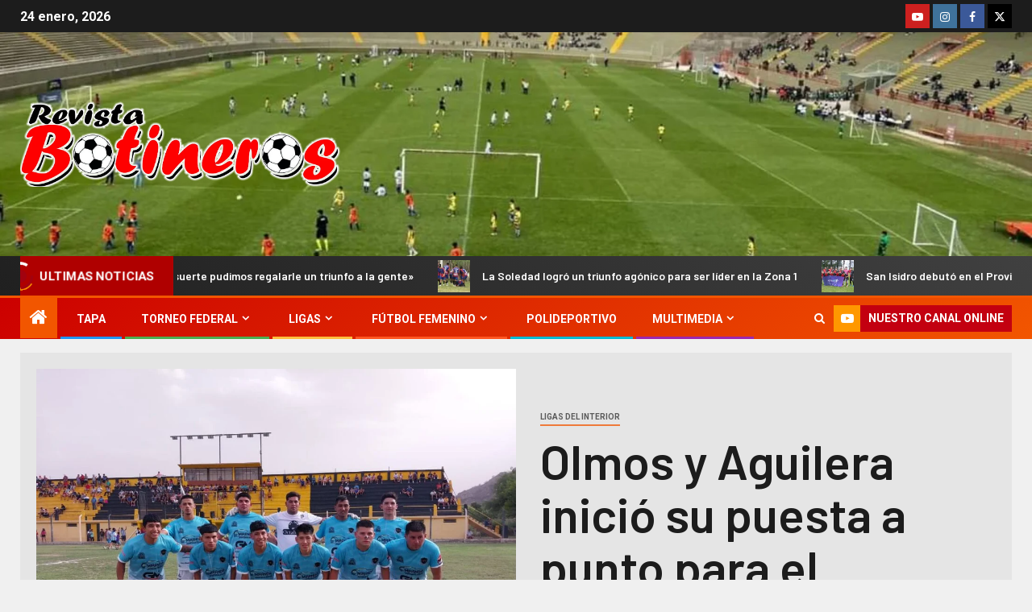

--- FILE ---
content_type: text/html; charset=UTF-8
request_url: https://revistabotineros.com/ligas-del-interior/olmos-y-aguilera-inicio-su-puesta-a-punto-para-el-torneo-provincial/
body_size: 26819
content:
    <!doctype html>
<html lang="es">
    <head>
        <meta charset="UTF-8">
        <meta name="viewport" content="width=device-width, initial-scale=1">
        <link rel="profile" href="http://gmpg.org/xfn/11">

        <title>Olmos y Aguilera inició su puesta a punto para el Torneo Provincial &#8211; Botineros</title>
<meta name='robots' content='max-image-preview:large' />

<!-- Open Graph Meta Tags generated by Blog2Social 873 - https://www.blog2social.com -->
<meta property="og:title" content="Olmos y Aguilera inició su puesta a punto para el Torneo Provincial"/>
<meta property="og:description" content="Este último jueves 18 de enero, el conjunto de Belén arrancó su pretemporada de cara al Torneo Provincial 2024, que tiene previsto su fecha de inicio el 18 d"/>
<meta property="og:url" content="/ligas-del-interior/olmos-y-aguilera-inicio-su-puesta-a-punto-para-el-torneo-provincial/"/>
<meta property="og:image" content="https://revistabotineros.com/wp-content/uploads/2024/01/olmos-y-aguilera.-belen.jpeg"/>
<meta property="og:image:width" content="1280" />
<meta property="og:image:height" content="960" />
<meta property="og:type" content="article"/>
<meta property="og:article:published_time" content="2024-01-20 17:29:41"/>
<meta property="og:article:modified_time" content="2024-01-20 17:29:42"/>
<!-- Open Graph Meta Tags generated by Blog2Social 873 - https://www.blog2social.com -->

<!-- Twitter Card generated by Blog2Social 873 - https://www.blog2social.com -->
<meta name="twitter:card" content="summary">
<meta name="twitter:title" content="Olmos y Aguilera inició su puesta a punto para el Torneo Provincial"/>
<meta name="twitter:description" content="Este último jueves 18 de enero, el conjunto de Belén arrancó su pretemporada de cara al Torneo Provincial 2024, que tiene previsto su fecha de inicio el 18 d"/>
<meta name="twitter:image" content="https://revistabotineros.com/wp-content/uploads/2024/01/olmos-y-aguilera.-belen.jpeg"/>
<!-- Twitter Card generated by Blog2Social 873 - https://www.blog2social.com -->
<meta name="author" content="Juan Cruz Mercado"/>
<link rel='dns-prefetch' href='//fonts.googleapis.com' />
<link rel="alternate" type="application/rss+xml" title="Botineros &raquo; Feed" href="https://revistabotineros.com/feed/" />
<link rel="alternate" type="application/rss+xml" title="Botineros &raquo; Feed de los comentarios" href="https://revistabotineros.com/comments/feed/" />
<link rel="alternate" title="oEmbed (JSON)" type="application/json+oembed" href="https://revistabotineros.com/wp-json/oembed/1.0/embed?url=https%3A%2F%2Frevistabotineros.com%2Fligas-del-interior%2Folmos-y-aguilera-inicio-su-puesta-a-punto-para-el-torneo-provincial%2F" />
<link rel="alternate" title="oEmbed (XML)" type="text/xml+oembed" href="https://revistabotineros.com/wp-json/oembed/1.0/embed?url=https%3A%2F%2Frevistabotineros.com%2Fligas-del-interior%2Folmos-y-aguilera-inicio-su-puesta-a-punto-para-el-torneo-provincial%2F&#038;format=xml" />
<style id='wp-img-auto-sizes-contain-inline-css' type='text/css'>
img:is([sizes=auto i],[sizes^="auto," i]){contain-intrinsic-size:3000px 1500px}
/*# sourceURL=wp-img-auto-sizes-contain-inline-css */
</style>

<style id='wp-emoji-styles-inline-css' type='text/css'>

	img.wp-smiley, img.emoji {
		display: inline !important;
		border: none !important;
		box-shadow: none !important;
		height: 1em !important;
		width: 1em !important;
		margin: 0 0.07em !important;
		vertical-align: -0.1em !important;
		background: none !important;
		padding: 0 !important;
	}
/*# sourceURL=wp-emoji-styles-inline-css */
</style>
<link rel='stylesheet' id='wp-block-library-css' href='https://revistabotineros.com/wp-includes/css/dist/block-library/style.min.css?ver=6.9' type='text/css' media='all' />
<style id='wp-block-library-theme-inline-css' type='text/css'>
.wp-block-audio :where(figcaption){color:#555;font-size:13px;text-align:center}.is-dark-theme .wp-block-audio :where(figcaption){color:#ffffffa6}.wp-block-audio{margin:0 0 1em}.wp-block-code{border:1px solid #ccc;border-radius:4px;font-family:Menlo,Consolas,monaco,monospace;padding:.8em 1em}.wp-block-embed :where(figcaption){color:#555;font-size:13px;text-align:center}.is-dark-theme .wp-block-embed :where(figcaption){color:#ffffffa6}.wp-block-embed{margin:0 0 1em}.blocks-gallery-caption{color:#555;font-size:13px;text-align:center}.is-dark-theme .blocks-gallery-caption{color:#ffffffa6}:root :where(.wp-block-image figcaption){color:#555;font-size:13px;text-align:center}.is-dark-theme :root :where(.wp-block-image figcaption){color:#ffffffa6}.wp-block-image{margin:0 0 1em}.wp-block-pullquote{border-bottom:4px solid;border-top:4px solid;color:currentColor;margin-bottom:1.75em}.wp-block-pullquote :where(cite),.wp-block-pullquote :where(footer),.wp-block-pullquote__citation{color:currentColor;font-size:.8125em;font-style:normal;text-transform:uppercase}.wp-block-quote{border-left:.25em solid;margin:0 0 1.75em;padding-left:1em}.wp-block-quote cite,.wp-block-quote footer{color:currentColor;font-size:.8125em;font-style:normal;position:relative}.wp-block-quote:where(.has-text-align-right){border-left:none;border-right:.25em solid;padding-left:0;padding-right:1em}.wp-block-quote:where(.has-text-align-center){border:none;padding-left:0}.wp-block-quote.is-large,.wp-block-quote.is-style-large,.wp-block-quote:where(.is-style-plain){border:none}.wp-block-search .wp-block-search__label{font-weight:700}.wp-block-search__button{border:1px solid #ccc;padding:.375em .625em}:where(.wp-block-group.has-background){padding:1.25em 2.375em}.wp-block-separator.has-css-opacity{opacity:.4}.wp-block-separator{border:none;border-bottom:2px solid;margin-left:auto;margin-right:auto}.wp-block-separator.has-alpha-channel-opacity{opacity:1}.wp-block-separator:not(.is-style-wide):not(.is-style-dots){width:100px}.wp-block-separator.has-background:not(.is-style-dots){border-bottom:none;height:1px}.wp-block-separator.has-background:not(.is-style-wide):not(.is-style-dots){height:2px}.wp-block-table{margin:0 0 1em}.wp-block-table td,.wp-block-table th{word-break:normal}.wp-block-table :where(figcaption){color:#555;font-size:13px;text-align:center}.is-dark-theme .wp-block-table :where(figcaption){color:#ffffffa6}.wp-block-video :where(figcaption){color:#555;font-size:13px;text-align:center}.is-dark-theme .wp-block-video :where(figcaption){color:#ffffffa6}.wp-block-video{margin:0 0 1em}:root :where(.wp-block-template-part.has-background){margin-bottom:0;margin-top:0;padding:1.25em 2.375em}
/*# sourceURL=/wp-includes/css/dist/block-library/theme.min.css */
</style>
<style id='global-styles-inline-css' type='text/css'>
:root{--wp--preset--aspect-ratio--square: 1;--wp--preset--aspect-ratio--4-3: 4/3;--wp--preset--aspect-ratio--3-4: 3/4;--wp--preset--aspect-ratio--3-2: 3/2;--wp--preset--aspect-ratio--2-3: 2/3;--wp--preset--aspect-ratio--16-9: 16/9;--wp--preset--aspect-ratio--9-16: 9/16;--wp--preset--color--black: #000000;--wp--preset--color--cyan-bluish-gray: #abb8c3;--wp--preset--color--white: #ffffff;--wp--preset--color--pale-pink: #f78da7;--wp--preset--color--vivid-red: #cf2e2e;--wp--preset--color--luminous-vivid-orange: #ff6900;--wp--preset--color--luminous-vivid-amber: #fcb900;--wp--preset--color--light-green-cyan: #7bdcb5;--wp--preset--color--vivid-green-cyan: #00d084;--wp--preset--color--pale-cyan-blue: #8ed1fc;--wp--preset--color--vivid-cyan-blue: #0693e3;--wp--preset--color--vivid-purple: #9b51e0;--wp--preset--gradient--vivid-cyan-blue-to-vivid-purple: linear-gradient(135deg,rgb(6,147,227) 0%,rgb(155,81,224) 100%);--wp--preset--gradient--light-green-cyan-to-vivid-green-cyan: linear-gradient(135deg,rgb(122,220,180) 0%,rgb(0,208,130) 100%);--wp--preset--gradient--luminous-vivid-amber-to-luminous-vivid-orange: linear-gradient(135deg,rgb(252,185,0) 0%,rgb(255,105,0) 100%);--wp--preset--gradient--luminous-vivid-orange-to-vivid-red: linear-gradient(135deg,rgb(255,105,0) 0%,rgb(207,46,46) 100%);--wp--preset--gradient--very-light-gray-to-cyan-bluish-gray: linear-gradient(135deg,rgb(238,238,238) 0%,rgb(169,184,195) 100%);--wp--preset--gradient--cool-to-warm-spectrum: linear-gradient(135deg,rgb(74,234,220) 0%,rgb(151,120,209) 20%,rgb(207,42,186) 40%,rgb(238,44,130) 60%,rgb(251,105,98) 80%,rgb(254,248,76) 100%);--wp--preset--gradient--blush-light-purple: linear-gradient(135deg,rgb(255,206,236) 0%,rgb(152,150,240) 100%);--wp--preset--gradient--blush-bordeaux: linear-gradient(135deg,rgb(254,205,165) 0%,rgb(254,45,45) 50%,rgb(107,0,62) 100%);--wp--preset--gradient--luminous-dusk: linear-gradient(135deg,rgb(255,203,112) 0%,rgb(199,81,192) 50%,rgb(65,88,208) 100%);--wp--preset--gradient--pale-ocean: linear-gradient(135deg,rgb(255,245,203) 0%,rgb(182,227,212) 50%,rgb(51,167,181) 100%);--wp--preset--gradient--electric-grass: linear-gradient(135deg,rgb(202,248,128) 0%,rgb(113,206,126) 100%);--wp--preset--gradient--midnight: linear-gradient(135deg,rgb(2,3,129) 0%,rgb(40,116,252) 100%);--wp--preset--font-size--small: 13px;--wp--preset--font-size--medium: 20px;--wp--preset--font-size--large: 36px;--wp--preset--font-size--x-large: 42px;--wp--preset--spacing--20: 0.44rem;--wp--preset--spacing--30: 0.67rem;--wp--preset--spacing--40: 1rem;--wp--preset--spacing--50: 1.5rem;--wp--preset--spacing--60: 2.25rem;--wp--preset--spacing--70: 3.38rem;--wp--preset--spacing--80: 5.06rem;--wp--preset--shadow--natural: 6px 6px 9px rgba(0, 0, 0, 0.2);--wp--preset--shadow--deep: 12px 12px 50px rgba(0, 0, 0, 0.4);--wp--preset--shadow--sharp: 6px 6px 0px rgba(0, 0, 0, 0.2);--wp--preset--shadow--outlined: 6px 6px 0px -3px rgb(255, 255, 255), 6px 6px rgb(0, 0, 0);--wp--preset--shadow--crisp: 6px 6px 0px rgb(0, 0, 0);}:root { --wp--style--global--content-size: 805px;--wp--style--global--wide-size: 1500px; }:where(body) { margin: 0; }.wp-site-blocks > .alignleft { float: left; margin-right: 2em; }.wp-site-blocks > .alignright { float: right; margin-left: 2em; }.wp-site-blocks > .aligncenter { justify-content: center; margin-left: auto; margin-right: auto; }:where(.wp-site-blocks) > * { margin-block-start: 24px; margin-block-end: 0; }:where(.wp-site-blocks) > :first-child { margin-block-start: 0; }:where(.wp-site-blocks) > :last-child { margin-block-end: 0; }:root { --wp--style--block-gap: 24px; }:root :where(.is-layout-flow) > :first-child{margin-block-start: 0;}:root :where(.is-layout-flow) > :last-child{margin-block-end: 0;}:root :where(.is-layout-flow) > *{margin-block-start: 24px;margin-block-end: 0;}:root :where(.is-layout-constrained) > :first-child{margin-block-start: 0;}:root :where(.is-layout-constrained) > :last-child{margin-block-end: 0;}:root :where(.is-layout-constrained) > *{margin-block-start: 24px;margin-block-end: 0;}:root :where(.is-layout-flex){gap: 24px;}:root :where(.is-layout-grid){gap: 24px;}.is-layout-flow > .alignleft{float: left;margin-inline-start: 0;margin-inline-end: 2em;}.is-layout-flow > .alignright{float: right;margin-inline-start: 2em;margin-inline-end: 0;}.is-layout-flow > .aligncenter{margin-left: auto !important;margin-right: auto !important;}.is-layout-constrained > .alignleft{float: left;margin-inline-start: 0;margin-inline-end: 2em;}.is-layout-constrained > .alignright{float: right;margin-inline-start: 2em;margin-inline-end: 0;}.is-layout-constrained > .aligncenter{margin-left: auto !important;margin-right: auto !important;}.is-layout-constrained > :where(:not(.alignleft):not(.alignright):not(.alignfull)){max-width: var(--wp--style--global--content-size);margin-left: auto !important;margin-right: auto !important;}.is-layout-constrained > .alignwide{max-width: var(--wp--style--global--wide-size);}body .is-layout-flex{display: flex;}.is-layout-flex{flex-wrap: wrap;align-items: center;}.is-layout-flex > :is(*, div){margin: 0;}body .is-layout-grid{display: grid;}.is-layout-grid > :is(*, div){margin: 0;}body{padding-top: 0px;padding-right: 0px;padding-bottom: 0px;padding-left: 0px;}a:where(:not(.wp-element-button)){text-decoration: none;}:root :where(.wp-element-button, .wp-block-button__link){background-color: #32373c;border-width: 0;color: #fff;font-family: inherit;font-size: inherit;font-style: inherit;font-weight: inherit;letter-spacing: inherit;line-height: inherit;padding-top: calc(0.667em + 2px);padding-right: calc(1.333em + 2px);padding-bottom: calc(0.667em + 2px);padding-left: calc(1.333em + 2px);text-decoration: none;text-transform: inherit;}.has-black-color{color: var(--wp--preset--color--black) !important;}.has-cyan-bluish-gray-color{color: var(--wp--preset--color--cyan-bluish-gray) !important;}.has-white-color{color: var(--wp--preset--color--white) !important;}.has-pale-pink-color{color: var(--wp--preset--color--pale-pink) !important;}.has-vivid-red-color{color: var(--wp--preset--color--vivid-red) !important;}.has-luminous-vivid-orange-color{color: var(--wp--preset--color--luminous-vivid-orange) !important;}.has-luminous-vivid-amber-color{color: var(--wp--preset--color--luminous-vivid-amber) !important;}.has-light-green-cyan-color{color: var(--wp--preset--color--light-green-cyan) !important;}.has-vivid-green-cyan-color{color: var(--wp--preset--color--vivid-green-cyan) !important;}.has-pale-cyan-blue-color{color: var(--wp--preset--color--pale-cyan-blue) !important;}.has-vivid-cyan-blue-color{color: var(--wp--preset--color--vivid-cyan-blue) !important;}.has-vivid-purple-color{color: var(--wp--preset--color--vivid-purple) !important;}.has-black-background-color{background-color: var(--wp--preset--color--black) !important;}.has-cyan-bluish-gray-background-color{background-color: var(--wp--preset--color--cyan-bluish-gray) !important;}.has-white-background-color{background-color: var(--wp--preset--color--white) !important;}.has-pale-pink-background-color{background-color: var(--wp--preset--color--pale-pink) !important;}.has-vivid-red-background-color{background-color: var(--wp--preset--color--vivid-red) !important;}.has-luminous-vivid-orange-background-color{background-color: var(--wp--preset--color--luminous-vivid-orange) !important;}.has-luminous-vivid-amber-background-color{background-color: var(--wp--preset--color--luminous-vivid-amber) !important;}.has-light-green-cyan-background-color{background-color: var(--wp--preset--color--light-green-cyan) !important;}.has-vivid-green-cyan-background-color{background-color: var(--wp--preset--color--vivid-green-cyan) !important;}.has-pale-cyan-blue-background-color{background-color: var(--wp--preset--color--pale-cyan-blue) !important;}.has-vivid-cyan-blue-background-color{background-color: var(--wp--preset--color--vivid-cyan-blue) !important;}.has-vivid-purple-background-color{background-color: var(--wp--preset--color--vivid-purple) !important;}.has-black-border-color{border-color: var(--wp--preset--color--black) !important;}.has-cyan-bluish-gray-border-color{border-color: var(--wp--preset--color--cyan-bluish-gray) !important;}.has-white-border-color{border-color: var(--wp--preset--color--white) !important;}.has-pale-pink-border-color{border-color: var(--wp--preset--color--pale-pink) !important;}.has-vivid-red-border-color{border-color: var(--wp--preset--color--vivid-red) !important;}.has-luminous-vivid-orange-border-color{border-color: var(--wp--preset--color--luminous-vivid-orange) !important;}.has-luminous-vivid-amber-border-color{border-color: var(--wp--preset--color--luminous-vivid-amber) !important;}.has-light-green-cyan-border-color{border-color: var(--wp--preset--color--light-green-cyan) !important;}.has-vivid-green-cyan-border-color{border-color: var(--wp--preset--color--vivid-green-cyan) !important;}.has-pale-cyan-blue-border-color{border-color: var(--wp--preset--color--pale-cyan-blue) !important;}.has-vivid-cyan-blue-border-color{border-color: var(--wp--preset--color--vivid-cyan-blue) !important;}.has-vivid-purple-border-color{border-color: var(--wp--preset--color--vivid-purple) !important;}.has-vivid-cyan-blue-to-vivid-purple-gradient-background{background: var(--wp--preset--gradient--vivid-cyan-blue-to-vivid-purple) !important;}.has-light-green-cyan-to-vivid-green-cyan-gradient-background{background: var(--wp--preset--gradient--light-green-cyan-to-vivid-green-cyan) !important;}.has-luminous-vivid-amber-to-luminous-vivid-orange-gradient-background{background: var(--wp--preset--gradient--luminous-vivid-amber-to-luminous-vivid-orange) !important;}.has-luminous-vivid-orange-to-vivid-red-gradient-background{background: var(--wp--preset--gradient--luminous-vivid-orange-to-vivid-red) !important;}.has-very-light-gray-to-cyan-bluish-gray-gradient-background{background: var(--wp--preset--gradient--very-light-gray-to-cyan-bluish-gray) !important;}.has-cool-to-warm-spectrum-gradient-background{background: var(--wp--preset--gradient--cool-to-warm-spectrum) !important;}.has-blush-light-purple-gradient-background{background: var(--wp--preset--gradient--blush-light-purple) !important;}.has-blush-bordeaux-gradient-background{background: var(--wp--preset--gradient--blush-bordeaux) !important;}.has-luminous-dusk-gradient-background{background: var(--wp--preset--gradient--luminous-dusk) !important;}.has-pale-ocean-gradient-background{background: var(--wp--preset--gradient--pale-ocean) !important;}.has-electric-grass-gradient-background{background: var(--wp--preset--gradient--electric-grass) !important;}.has-midnight-gradient-background{background: var(--wp--preset--gradient--midnight) !important;}.has-small-font-size{font-size: var(--wp--preset--font-size--small) !important;}.has-medium-font-size{font-size: var(--wp--preset--font-size--medium) !important;}.has-large-font-size{font-size: var(--wp--preset--font-size--large) !important;}.has-x-large-font-size{font-size: var(--wp--preset--font-size--x-large) !important;}
:root :where(.wp-block-pullquote){font-size: 1.5em;line-height: 1.6;}
/*# sourceURL=global-styles-inline-css */
</style>
<link rel='stylesheet' id='aft-icons-css' href='https://revistabotineros.com/wp-content/themes/newsever-pro/assets/icons/style.css?ver=6.9' type='text/css' media='all' />
<link rel='stylesheet' id='bootstrap-css' href='https://revistabotineros.com/wp-content/themes/newsever-pro/assets/bootstrap/css/bootstrap.min.css?ver=6.9' type='text/css' media='all' />
<link rel='stylesheet' id='slick-css-css' href='https://revistabotineros.com/wp-content/themes/newsever-pro/assets/slick/css/slick.min.css?ver=6.9' type='text/css' media='all' />
<link rel='stylesheet' id='sidr-css' href='https://revistabotineros.com/wp-content/themes/newsever-pro/assets/sidr/css/jquery.sidr.dark.css?ver=6.9' type='text/css' media='all' />
<link rel='stylesheet' id='magnific-popup-css' href='https://revistabotineros.com/wp-content/themes/newsever-pro/assets/magnific-popup/magnific-popup.css?ver=6.9' type='text/css' media='all' />
<link rel='stylesheet' id='newsever-google-fonts-css' href='https://fonts.googleapis.com/css?family=Roboto:100,300,400,500,700|Barlow:ital,wght@0,400;0,500;0,600;0,700;0,800;0,900;1,300;1,400;1,500;1,600;1,700;1,800|Barlow%20Semi%20Condensed:ital,wght@0,300;0,400;0,500;0,600;0,700;1,300;1,400;1,500;1,600;1,700&#038;subset=latin,latin-ext' type='text/css' media='all' />
<link rel='stylesheet' id='newsever-style-css' href='https://revistabotineros.com/wp-content/themes/newsever-pro/style.css?ver=3.6.3' type='text/css' media='all' />
<style id='newsever-style-inline-css' type='text/css'>


                body a,
        body a:visited{
        color: #404040        }
    
                body.aft-default-mode .entry-content .wp-block-group ul.wp-block-archives li a, 
        body.aft-default-mode .entry-content .wp-block-group ul.wp-block-categories li a, 
        body.aft-default-mode .entry-content .wp-block-group ul.wp-block-categories__list li a,
        body.aft-default-mode .entry-content .wp-block-group .wp-block-latest-posts.wp-block-latest-posts__list li a,
        body.aft-default-mode .entry-content .wp-block-latest-comments li.wp-block-latest-comments__comment a:not(has-text-color),
        body.aft-default-mode .wp-block-group ul.wp-block-archives li a, 
        body.aft-default-mode .wp-block-group ul.wp-block-categories li a, 
        body.aft-default-mode .wp-block-group ul.wp-block-categories__list li a,
        body.aft-default-mode .wp-block-group .wp-block-latest-posts.wp-block-latest-posts__list li a,
        body.aft-default-mode .wp-block-latest-comments li a,
        body.aft-default-mode .site-footer .aft-widget-background-dim .header-after1 span,
        body.aft-default-mode .site-footer .aft-widget-background-dim .widget-title span,
        body.aft-default-mode .site-footer .aft-widget-background-dim .color-pad .read-title h4 a,
        body.aft-default-mode .site-footer .aft-widget-background-dim .color-pad .entry-meta span a,
        body.aft-default-mode .site-footer .aft-widget-background-dim .color-pad .entry-meta span,
        body.aft-default-mode .site-footer .aft-widget-background-dim .color-pad,
        body.aft-default-mode blockquote:before,
        body.aft-default-mode .newsever-pagination .nav-links .page-numbers,
        body.aft-default-mode.single-post .entry-content-wrap.read-single .post-meta-detail .min-read,
        body.aft-default-mode .main-navigation ul.children li a,
        body.aft-default-mode .main-navigation ul .sub-menu li a,
        body.aft-default-mode .read-details .entry-meta span a,
        body.aft-default-mode .read-details .entry-meta span,
        body.aft-default-mode h4.af-author-display-name,
        body.aft-default-mode #wp-calendar caption,
        body.aft-default-mode.single-post .post-meta-share-wrapper .post-meta-detail .min-read,
        body.aft-default-mode ul.trail-items li a,
        body.aft-default-mode {
        color: #4a4a4a;
        }


    
                body.aft-light-mode .is-style-fill a.wp-block-button__link:not(.has-text-color), 
        body.aft-dark-mode .is-style-fill a.wp-block-button__link:not(.has-text-color), 
        body.aft-default-mode .is-style-fill a.wp-block-button__link:not(.has-text-color),
        body.aft-dark-mode input[type="submit"],
        body .aft-home-icon a,
        body .entry-header-details .af-post-format i:after,
        body.aft-default-mode .newsever-pagination .nav-links .page-numbers.current,
        body #scroll-up,
        body  input[type="reset"],
        body  input[type="submit"],
        body  input[type="button"],
        .wp-block-search__button,
        body.aft-dark-mode button, 
        body.aft-dark-mode input[type="button"], 
        body.aft-dark-mode input[type="reset"], 
        body.aft-dark-mode input[type="submit"],
        body .inner-suscribe input[type=submit],
        body .wp-block-search__label::after,
        body .wp-block-group .wp-block-heading::after,
        body  .widget-title .header-after::before,
        body.aft-default-mode .inner-suscribe input[type=submit],
        body  .af-trending-news-part .trending-post-items,
        body  .trending-posts-vertical .trending-post-items,
        body .newsever_tabbed_posts_widget .nav-tabs > li.active > a:hover,
        body .newsever_tabbed_posts_widget .nav-tabs > li.active > a,
        body  .aft-main-banner-section .aft-trending-latest-popular .nav-tabs>li.active,
        body .header-style1 .header-right-part > div.custom-menu-link > a,
        body .aft-popular-taxonomies-lists ul li a span.tag-count,
        body .aft-widget-background-secondary-background.widget:not(.solid-border):not(.dashed-border) .widget-block,
        body .aft-home-icon {
        background-color: #f25600;
        }

        body.aft-light-mode .is-style-outline a.wp-block-button__link:not(.has-text-color), 
        body.aft-dark-mode .is-style-outline a.wp-block-button__link:not(.has-text-color), 
        body.aft-default-mode .is-style-outline a.wp-block-button__link:not(.has-text-color),
        body.aft-default-mode .author-links a,
        body.aft-default-mode .entry-content > ul a,
        body.aft-default-mode .entry-content > ol a,
        body.aft-default-mode .entry-content > p a,
        .aft-default-mode .entry-content > [class*="wp-block-"] a:not(.has-text-color),
        body.aft-default-mode  .sticky .read-title h4 a:before {
        color: #f25600;
        }

        body .spinnerhalf::after{
        border-top-color:  #f25600;
        border-left-color: #f25600;
        }

        body .post-excerpt {
        border-left-color: #f25600;
        }

        body .widget-title .header-after::before,
        body .newsever_tabbed_posts_widget .nav-tabs > li.active > a:hover,
        body .newsever_tabbed_posts_widget .nav-tabs > li.active > a,
        body.aft-dark-mode .read-img .min-read-post-comment:after,
        body.aft-default-mode .read-img .min-read-post-comment:after{
        border-top-color: #f25600;
        }

        body .af-fancy-spinner .af-ring:nth-child(1){
        border-right-color: #f25600;
        }

        body.aft-light-mode .is-style-outline a.wp-block-button__link:not(.has-text-color), 
        body.aft-dark-mode .is-style-outline a.wp-block-button__link:not(.has-text-color), 
        body.aft-default-mode .is-style-outline a.wp-block-button__link:not(.has-text-color),
        body.aft-light-mode .aft-widget-background-secondary-background.widget.dashed-border .widget-block,
        body.aft-light-mode .aft-widget-background-secondary-background.widget.solid-border .widget-block,
        body.aft-dark-mode .aft-widget-background-secondary-background.widget.dashed-border .widget-block,
        body.aft-default-mode .aft-widget-background-secondary-background.widget.dashed-border .widget-block,
        body.aft-dark-mode .aft-widget-background-secondary-background.widget.solid-border .widget-block,
        body.aft-default-mode .aft-widget-background-secondary-background.widget.solid-border .widget-block,
        .af-banner-slider-thumbnail.vertical .slick-current .read-single,
        body.aft-default-mode .newsever-pagination .nav-links .page-numbers,
        body .af-sp-wave:after,
        body .bottom-bar{
        border-color: #f25600;
        }
        body.rtl .af-banner-slider-thumbnail.vertical .slick-current .read-single {
        border-color: #f25600 !important;
        }


    
                body.aft-light-mode .is-style-fill a.wp-block-button__link:not(.has-text-color), 
        body.aft-dark-mode .is-style-fill a.wp-block-button__link:not(.has-text-color), 
        body.aft-default-mode .is-style-fill a.wp-block-button__link:not(.has-text-color),
        body .banner-carousel-slider .read-single .read-details .entry-meta span a,
        body .banner-carousel-slider .read-single .read-details .entry-meta span,
        body .banner-carousel-slider .read-single .read-details .read-title h4 a,
        body .banner-carousel-slider .read-single .read-details,
        body.single-post span.min-read-post-format .af-post-format i,
        body.single-post:not(.aft-single-full-header) .entry-header span.min-read-post-format .af-post-format i,
        body.aft-default-mode .newsever-pagination .nav-links .page-numbers.current,
        body.aft-light-mode .aft-widget-background-secondary-background.newsever_tabbed_posts_widget:not(.solid-border):not(.dashed-border) .nav-tabs > li.active > a:hover,
        body.aft-light-mode .aft-widget-background-secondary-background.newsever_tabbed_posts_widget:not(.solid-border):not(.dashed-border) .nav-tabs > li > a,
        body.aft-default-mode .aft-widget-background-secondary-background.widget:not(.solid-border):not(.dashed-border) h4.af-author-display-name,
        body.aft-light-mode .aft-widget-background-secondary-background.widget:not(.solid-border):not(.dashed-border) h4.af-author-display-name,
        body .aft-widget-background-secondary-background:not(.solid-border):not(.dashed-border) .trending-posts-vertical .trending-no,
        body .aft-widget-background-secondary-background.widget:not(.solid-border):not(.dashed-border),
        body .aft-widget-background-secondary-background.widget:not(.solid-border):not(.dashed-border) .entry-meta span,
        body .aft-widget-background-secondary-background.widget:not(.solid-border):not(.dashed-border) .entry-meta span a,
        body .aft-widget-background-secondary-background:not(.solid-border):not(.dashed-border) .read-title h4 a,
        body .aft-widget-background-secondary-background.widget:not(.solid-border):not(.dashed-border) .widget-block,
        body .aft-popular-taxonomies-lists ul li a span.tag-count,
        body .header-style1 .header-right-part > div.custom-menu-link > a,
        body .trending-posts-vertical .trending-post-items,
        body .af-trending-news-part .trending-post-items,
        body .trending-posts-vertical .trending-no,
        body .widget-title .header-after::before,
        body .newsever_tabbed_posts_widget .nav-tabs > li.active > a:hover,
        body .newsever_tabbed_posts_widget .nav-tabs > li.active > a,
        body.aft-default-mode .newsever-pagination .nav-links .page-numbers.current,
        body #scroll-up,
        body input[type="reset"],
        body input[type="submit"],
        body input[type="button"],
        body.aft-light-mode .aft-home-icon a,
        .wp-block-search__button,
        .wp-block-search__button svg,
        body.aft-dark-mode button, 
        body.aft-dark-mode input[type="button"], 
        body.aft-dark-mode input[type="reset"], 
        body.aft-dark-mode input[type="submit"],
        body .inner-suscribe input[type=submit],
        body.aft-default-mode .aft-main-banner-section .aft-trending-latest-popular .nav-tabs>li.active,
        body .aft-home-icon a,
        body .aft-home-icon a:visited
        {
        color: #ffffff;
        }

        body.aft-light-mode .aft-widget-background-secondary-background.widget:not(.solid-border):not(.dashed-border) .widget-block a.newsever-categories,
        body.aft-dark-mode .aft-widget-background-secondary-background.widget:not(.solid-border):not(.dashed-border) .widget-block a.newsever-categories,
        body.aft-default-mode .aft-widget-background-secondary-background.widget:not(.solid-border):not(.dashed-border) .widget-block a.newsever-categories {
        border-color: #ffffff;
        }

        body.aft-light-mode .site-footer .aft-widget-background-secondary-background:not(.solid-border):not(.dashed-border) .read-details:not(.af-category-inside-img) a.newsever-categories ,
        body.aft-dark-mode .site-footer .aft-widget-background-secondary-background:not(.solid-border):not(.dashed-border) .read-details:not(.af-category-inside-img) a.newsever-categories ,
        body.aft-default-mode .site-footer .aft-widget-background-secondary-background:not(.solid-border):not(.dashed-border) .read-details:not(.af-category-inside-img) a.newsever-categories ,
        body.aft-light-mode .aft-widget-background-secondary-background:not(.solid-border):not(.dashed-border) .read-details:not(.af-category-inside-img) a.newsever-categories ,
        body.aft-dark-mode .aft-widget-background-secondary-background:not(.solid-border):not(.dashed-border) .read-details:not(.af-category-inside-img) a.newsever-categories ,
        body.aft-default-mode .aft-widget-background-secondary-background:not(.solid-border):not(.dashed-border) .read-details:not(.af-category-inside-img) a.newsever-categories {
        color: #ffffff ;
        }

    
        
        body.aft-default-mode .color-pad .read-title h4 a,
        <!-- body.aft-light-mode .color-pad .read-title h4 a, -->
        body.aft-default-mode #sidr .widget > ul > li a,
        body.aft-default-mode .sidebar-area .widget > ul > li a
        {
        color: #1c1c1c;
        }
    

                body.aft-default-mode .af-container-block-wrapper{
        background-color: #e5e5e5;
        }
    
        
        body.aft-default-mode .banner-exclusive-posts-wrapper,
        body.aft-default-mode .aft-main-banner-section,
        body.aft-default-mode #tertiary

        {

        background: #202020;
        background-image: -moz-linear-gradient(45deg, #202020, #404040);
        background-image: -o-linear-gradient(45deg, #202020, #404040);
        background-image: -webkit-linear-gradient(45deg, #202020, #404040);
        background-image: linear-gradient(45deg, #202020, #404040);

        }
    
        

        body.aft-default-mode .main-banner-widget-wrapper .read-details .entry-meta span a,
        body.aft-default-mode .main-banner-widget-wrapper .read-details .entry-meta span,

        body.aft-default-mode .main-banner-widget-wrapper .entry-meta a,
        body.aft-default-mode .main-banner-widget-wrapper .entry-meta a:visited,
        body.aft-default-mode .main-banner-widget-wrapper .read-title h4 a,
        body.aft-default-mode .main-banner-widget-wrapper .color-pad .read-title h4 a,
        body.aft-default-mode .main-banner-widget-wrapper .read-details .entry-meta span,


        body.aft-default-mode .exclusive-posts .marquee a,
        body.aft-default-mode .af-trending-news-part .entry-meta span,
        body.aft-default-mode .af-trending-news-part .entry-meta span a,
        body.aft-default-mode .af-trending-news-part .read-title h4 a,
        body.aft-default-mode .banner-carousel-slider .read-single .read-details .read-title h4 a,
        body.aft-default-mode .banner-carousel-slider .read-single .read-details,
        body.aft-default-mode .banner-carousel-slider .read-single .read-details .read-categories:not(.af-category-inside-img) .entry-meta span a,
        body.aft-default-mode .banner-carousel-slider .read-single .read-details .read-categories:not(.af-category-inside-img) .entry-meta span,
        body.aft-default-mode .aft-main-banner-wrapper .read-single.color-pad .cat-links li a,
        body.aft-default-mode .main-banner-widget-wrapper .cat-links li a,
        body.aft-default-mode #tertiary .read-categories:not(.af-category-inside-img) .cat-links li a,

        body.aft-default-mode .banner-carousel-slider.title-under-image .read-single .read-title h4 a,
        body.aft-default-mode .aft-main-banner-section .widget-title,
        body.aft-default-mode .aft-main-banner-section  .header-after1,

        body.aft-default-mode #tertiary .aft-widget-background-secondary-background.solid-border.newsever_tabbed_posts_widget .nav-tabs > li.active > a:hover,
        body.aft-default-mode #tertiary .aft-widget-background-secondary-background.solid-border.newsever_tabbed_posts_widget .nav-tabs > li > a,
        body.aft-default-mode #tertiary .aft-widget-background-secondary-background.solid-border .trending-posts-vertical .trending-no,
        body.aft-default-mode #tertiary .widget-area.color-pad .aft-widget-background-secondary-background.solid-border.widget,
        body.aft-default-mode #tertiary .widget-area.color-pad .aft-widget-background-secondary-background.solid-border.widget .entry-meta span,
        body.aft-default-mode #tertiary .widget-area.color-pad .aft-widget-background-secondary-background.solid-border.widget .entry-meta span a,
        body.aft-default-mode #tertiary .aft-widget-background-secondary-background.solid-border .read-title h4 a,
        body.aft-default-mode #tertiary .aft-widget-background-secondary-background.solid-border h4.af-author-display-name,


        body.aft-default-mode #tertiary .aft-widget-background-secondary-background.dashed-border.newsever_tabbed_posts_widget .nav-tabs > li.active > a:hover,
        body.aft-default-mode #tertiary .aft-widget-background-secondary-background.dashed-border.newsever_tabbed_posts_widget .nav-tabs > li > a,
        body.aft-default-mode #tertiary .aft-widget-background-secondary-background.dashed-border .trending-posts-vertical .trending-no,
        body.aft-default-mode #tertiary .widget-area.color-pad .aft-widget-background-secondary-background.dashed-border.widget,
        body.aft-default-mode #tertiary .widget-area.color-pad .aft-widget-background-secondary-background.dashed-border.widget .entry-meta span,
        body.aft-default-mode #tertiary .widget-area.color-pad .aft-widget-background-secondary-background.dashed-border.widget .entry-meta span a,
        body.aft-default-mode #tertiary .aft-widget-background-secondary-background.dashed-border .read-title h4 a,
        body.aft-default-mode #tertiary .aft-widget-background-secondary-background.dashed-border h4.af-author-display-name,

        body.aft-default-mode #tertiary .aft-widget-background-dark.solid-border.newsever_tabbed_posts_widget .nav-tabs > li.active > a:hover,
        body.aft-default-mode #tertiary .aft-widget-background-dark.solid-border.newsever_tabbed_posts_widget .nav-tabs > li > a,
        body.aft-default-mode #tertiary .aft-widget-background-dark.solid-border .trending-posts-vertical .trending-no,
        body.aft-default-mode #tertiary .widget-area.color-pad .aft-widget-background-dark.solid-border.widget,
        body.aft-default-mode #tertiary .widget-area.color-pad .aft-widget-background-dark.solid-border.widget .entry-meta span,
        body.aft-default-mode #tertiary .widget-area.color-pad .aft-widget-background-dark.solid-border.widget .entry-meta span a,
        body.aft-default-mode #tertiary .aft-widget-background-dark.solid-border .read-title h4 a,
        body.aft-default-mode #tertiary .aft-widget-background-dark.solid-border h4.af-author-display-name,

        body.aft-default-mode .banner-carousel-slider .read-single .read-details .entry-meta span a,
        body.aft-default-mode .banner-carousel-slider .read-single .read-details .entry-meta span,
        body.aft-default-mode .banner-carousel-slider .read-single .read-details .read-title h4 a,
        body.aft-default-mode .banner-carousel-slider .read-single .read-details,


        body.aft-default-mode #tertiary .aft-widget-background-dark.dashed-border.newsever_tabbed_posts_widget .nav-tabs > li.active > a:hover,
        body.aft-default-mode #tertiary .aft-widget-background-dark.dashed-border.newsever_tabbed_posts_widget .nav-tabs > li > a,
        body.aft-default-mode #tertiary .aft-widget-background-dark.dashed-border .trending-posts-vertical .trending-no,
        body.aft-default-mode #tertiary .widget-area.color-pad .aft-widget-background-dark.dashed-border.widget,
        body.aft-default-mode #tertiary .widget-area.color-pad .aft-widget-background-dark.dashed-border.widget .entry-meta span,
        body.aft-default-mode #tertiary .widget-area.color-pad .aft-widget-background-dark.dashed-border.widget .entry-meta span a,
        body.aft-default-mode #tertiary .aft-widget-background-dark.dashed-border .read-title h4 a,
        body.aft-default-mode #tertiary .aft-widget-background-dark.dashed-border h4.af-author-display-name,


        body.aft-default-mode #tertiary .aft-widget-background-dim.newsever_tabbed_posts_widget .nav-tabs > li.active > a:hover,
        body.aft-default-mode #tertiary .aft-widget-background-dim.newsever_tabbed_posts_widget .nav-tabs > li > a,
        body.aft-default-mode #tertiary .aft-widget-background-dim .trending-posts-vertical .trending-no,
        body.aft-default-mode #tertiary .widget-area.color-pad .aft-widget-background-dim.widget,
        body.aft-default-mode #tertiary .widget-area.color-pad .aft-widget-background-dim.widget .entry-meta span,
        body.aft-default-mode #tertiary .widget-area.color-pad .aft-widget-background-dim.widget .entry-meta span a,
        body.aft-default-mode #tertiary .aft-widget-background-dim .read-title h4 a,

        body.aft-default-mode #tertiary .aft-widget-background-default.newsever_tabbed_posts_widget .nav-tabs > li.active > a:hover,
        body.aft-default-mode #tertiary .aft-widget-background-default.newsever_tabbed_posts_widget .nav-tabs > li > a,
        body.aft-default-mode #tertiary .aft-widget-background-default .trending-posts-vertical .trending-no,
        body.aft-default-mode #tertiary .widget-area.color-pad .aft-widget-background-default.widget,
        body.aft-default-mode #tertiary .widget-area.color-pad .aft-widget-background-default.widget .entry-meta span,
        body.aft-default-mode #tertiary .widget-area.color-pad .aft-widget-background-default.widget .entry-meta span a,
        body.aft-default-mode #tertiary .aft-widget-background-dim h4.af-author-display-name,
        body.aft-default-mode #tertiary .aft-widget-background-default h4.af-author-display-name,
        body.aft-default-mode #tertiary .aft-widget-background-default .color-pad .read-title h4 a,
        body.aft-default-mode #tertiary .widget-title,
        body.aft-default-mode #tertiary .header-after1{
        color: #ffffff;
        }

        body.aft-default-mode #tertiary .widget-title span:after,
        body.aft-default-mode #tertiary .header-after1 span:after {
        background-color: #ffffff;
        }

    
                body.aft-default-mode .header-style1:not(.header-layout-centered) .top-header {
        background-color: #1c1c1c;
        }
    
                body.aft-default-mode .header-style1 .top-header .af-secondary-menu a,
        body.aft-default-mode .header-style1:not(.header-layout-centered) .top-header .date-bar-left{
        color: #ffffff;
        }
        body.aft-default-mode .header-style1:not(.header-layout-centered) .top-header .offcanvas-menu span{
        background-color: #ffffff;
        }
        body.aft-default-mode .header-style1:not(.header-layout-centered) .top-header .offcanvas:hover .offcanvas-menu span.mbtn-bot,
        body.aft-default-mode .header-style1:not(.header-layout-centered) .top-header .offcanvas:hover .offcanvas-menu span.mbtn-top,
        body.aft-default-mode .header-style1:not(.header-layout-centered) .top-header .offcanvas-menu span.mbtn-top ,
        body.aft-default-mode .header-style1:not(.header-layout-centered) .top-header .offcanvas-menu span.mbtn-bot{
        border-color: #ffffff;
        }
    
                body .main-navigation ul li a,
        body a.search-icon:visited,
        body a.search-icon:hover,
        body a.search-icon:focus,
        body a.search-icon:active,
        body a.search-icon{
        color: #ffffff;
        }
        body .ham:before,
        body .ham:after,
        body .ham{
        background-color: #ffffff;
        }


    
                body .bottom-bar {

        background: #cc0000;
        background-image: -moz-linear-gradient(140deg, #cc0000, #f25600);
        background-image: -o-linear-gradient(140deg, #cc0000, #f25600);
        background-image: -webkit-linear-gradient(140deg, #cc0000, #f25600);
        background-image: linear-gradient(140deg, #cc0000, #f25600);

        }
    

                body.aft-dark-mode .main-navigation .menu-description ,
        body.aft-light-mode .main-navigation .menu-description ,
        body.aft-default-mode .main-navigation .menu-description {
        background-color: #202020;
        }
        body.aft-dark-mode .main-navigation .menu-description:after,
        body.aft-light-mode .main-navigation .menu-description:after,
        body.aft-default-mode .main-navigation .menu-description:after{
        border-top-color: #202020;
        }
    
                body.aft-dark-mode .main-navigation .menu-description ,
        body.aft-light-mode .main-navigation .menu-description ,
        body.aft-default-mode .main-navigation .menu-description {
        color: #ffffff;

        }

    

                body.aft-default-mode .page-title,
        body.aft-default-mode h1.entry-title,
        body.aft-default-mode .widget-title, body.aft-default-mode  .header-after1 {
        color: #1c1c1c;
        }

        body.aft-default-mode .widget-title span:after,
        body.aft-default-mode .header-after1 span:after{
        background-color: #1c1c1c;
        }
    

                body.single-post.aft-single-full-header .read-details .post-meta-detail .min-read,
        body.aft-default-mode.single-post.aft-single-full-header .entry-header .read-details, body.aft-default-mode.single-post.aft-single-full-header .entry-header .entry-meta span a, body.aft-default-mode.single-post.aft-single-full-header .entry-header .entry-meta span, body.aft-default-mode.single-post.aft-single-full-header .entry-header .read-details .entry-title,
        body.aft-default-mode.single-post.aft-single-full-header .entry-header .cat-links li a, body.aft-default-mode.single-post.aft-single-full-header .entry-header .entry-meta span a, body.aft-default-mode.single-post.aft-single-full-header .entry-header .entry-meta span, body.aft-default-mode.single-post.aft-single-full-header .entry-header .read-details .entry-title,
        body.aft-default-mode .site-footer .color-pad .big-grid .read-title h4 a ,

        body.aft-default-mode .big-grid .read-details .entry-meta span,
        body.aft-default-mode .sidebar-area .widget-area.color-pad .big-grid .read-details .entry-meta span,

        body.aft-default-mode .aft-widget-background-dim .big-grid .read-details .entry-meta span ,
        body.aft-default-mode .aft-widget-background-dark .big-grid .read-details .entry-meta span ,
        body.aft-default-mode .aft-widget-background-default .big-grid .read-details .entry-meta span ,
        body.aft-default-mode .aft-widget-background-secondary-background .big-grid .read-details .entry-meta span ,

        body.aft-dark-mode .sidebar-area .widget-area.color-pad .aft-widget-background-secondary-background.widget .big-grid .entry-meta span,
        body.aft-dark-mode .sidebar-area .widget-area.color-pad .aft-widget-background-secondary-background.widget .big-grid .entry-meta span a,

        body.aft-dark-mode .sidebar-area .widget-area.color-pad .aft-widget-background-dark.widget .big-grid .entry-meta span,
        body.aft-dark-mode .sidebar-area .widget-area.color-pad .aft-widget-background-dark.widget .big-grid .entry-meta span a,
        body .banner-carousel-slider.title-over-image .read-single .read-details .entry-meta span a,
        body .banner-carousel-slider.title-over-image .read-single .read-details .entry-meta span,
        body .banner-carousel-slider.title-over-image .read-single .read-details .read-title h4 a,
        body .banner-carousel-slider.title-over-image .read-single .read-details,

        body.aft-default-mode .big-grid .read-details .entry-meta span a,
        body.aft-default-mode .sidebar-area .widget-area.color-pad .big-grid .read-details .entry-meta span a,

        body.aft-default-mode .aft-widget-background-dim .big-grid .read-details .entry-meta span a,
        body.aft-default-mode .aft-widget-background-dark .big-grid .read-details .entry-meta span a,
        body.aft-default-mode .aft-widget-background-default .big-grid .read-details .entry-meta span a,
        body.aft-default-mode .aft-widget-background-secondary-background .big-grid .read-details .entry-meta span a,
        body.aft-default-mode #tertiary .read-categories.af-category-inside-img .entry-meta span,

        body.aft-default-mode .aft-widget-background-dim .big-grid .read-title h4 a,
        body.aft-default-mode .aft-widget-background-dark .big-grid .read-title h4 a,
        body.aft-default-mode .aft-widget-background-default .big-grid .read-title h4 a,
        body.aft-default-mode .aft-widget-background-secondary-background .big-grid .read-title h4 a,
        body.aft-default-mode .banner-carousel-slider.title-over-image .read-single .read-details .read-title h4 a,
        body.aft-default-mode #tertiary .aft-widget-background-default .read-title h4 a,
        body.aft-default-mode .big-grid .read-title h4 a {
        color: #ffffff;
        }
    
                body.aft-default-mode .min-read-post-format .min-read,
        body.aft-default-mode .slide-icon.slide-next.af-slider-btn:after,
        body.aft-default-mode .slide-icon.slide-prev.af-slider-btn:after,
        body.aft-default-mode .af-post-format i
        {
        color: #202020;
        }

        body.aft-default-mode .af-post-format i:after{
        border-color: #202020;
        }
    
                body.aft-default-mode blockquote:before,
        body.aft-default-mode .alignfull:not(.wp-block-cover),
        body.aft-default-mode .alignwide,
        body.aft-default-mode .sidr{
        background-color: #ffffff;
        }
    

                body.aft-default-mode .mailchimp-block .block-title{
        color: #ffffff;
        }
    
                body.aft-default-mode .mailchimp-block{
        background-color: #404040;
        }
    
                body.aft-default-mode footer.site-footer{
        background-color: #1f2125;
        }
    
                body.aft-default-mode .site-footer .wp-block-group ul.wp-block-archives li a, 
        body.aft-default-mode .site-footer .wp-block-group ul.wp-block-categories li a, 
        body.aft-default-mode .site-footer .wp-block-group ul.wp-block-categories__list li a,
        body.aft-default-mode .site-footer .wp-block-group .wp-block-latest-posts.wp-block-latest-posts__list li a,
        body.aft-default-mode .site-footer .wp-block-latest-comments li a,
        body.aft-default-mode .site-footer .wp-block-search__label,
        body.aft-default-mode .site-footer .wp-block-group .wp-block-heading,
        body.aft-default-mode .site-footer h4.af-author-display-name,
        body.aft-default-mode .site-footer .newsever_tabbed_posts_widget .nav-tabs > li > a,
        body.aft-default-mode .site-footer .color-pad .entry-meta span a,
        body.aft-default-mode .site-footer .color-pad .entry-meta span,
        body.aft-default-mode .site-footer .color-pad .read-title h4 a,
        body.aft-default-mode .site-footer #wp-calendar caption,
        body.aft-default-mode .site-footer .header-after1 span,
        body.aft-default-mode .site-footer .widget-title span,
        body.aft-default-mode .site-footer .widget ul li,
        body.aft-default-mode .site-footer .color-pad ,
        body.aft-default-mode .site-footer .primary-footer a:not(.newsever-categories),
        body.aft-default-mode .site-footer .footer-navigation .menu li a,
        body.aft-default-mode .site-footer ,
        body.aft-default-mode footer.site-footer{
        color: #ffffff;
        }

        body.aft-default-mode .site-footer .widget-title span:after,
        body.aft-default-mode .site-footer .header-after1 span:after {
        background-color: #ffffff;
        }
    
                body.aft-default-mode .site-info{
        background-color: #000000;
        }
    
                body.aft-default-mode .site-info .color-pad a,
        body.aft-default-mode .site-info .color-pad{
        color: #ffffff;
        }
    
                .af-category-inside-img a.newsever-categories.category-color-1 {
        background-color: #f25600;
        color:#fff;
        }
        a.newsever-categories.category-color-1{
        border-color: #f25600;
        }
        .widget-title .category-color-1.header-after::before {
        background-color: #f25600;
        }
                    .af-category-inside-img a.newsever-categories.category-color-2 {
        background-color: #CC0010 ;
        color:#fff;
        }
        a.newsever-categories.category-color-2{
        border-color: #CC0010 ;
        }
        .widget-title .category-color-2.header-after::before {
        background-color: #CC0010 ;
        }
                    .af-category-inside-img a.newsever-categories.category-color-3 {
        background-color: #0486db;
        color:#fff;
        }
        a.newsever-categories.category-color-3{
        border-color: #0486db;
        }
        .widget-title .category-color-3.header-after::before {
        background-color: #0486db;
        }
                    .af-category-inside-img a.newsever-categories.category-color-4 {
        background-color: #d327f1;
        color:#fff;
        }
        a.newsever-categories.category-color-4{
        border-color: #d327f1;
        }
        .widget-title .category-color-4.header-after::before {
        background-color: #d327f1;
        }
                    .af-category-inside-img a.newsever-categories.category-color-5 {
        background-color: #9C27D9;
        color:#fff;
        }
        a.newsever-categories.category-color-5{
        border-color: #9C27D9;
        }
        .widget-title .category-color-5.header-after::before {
        background-color: #9C27D9;
        }
                    .af-category-inside-img a.newsever-categories.category-color-6 {
        background-color: #8bc34a;
        color:#fff;
        }
        a.newsever-categories.category-color-6{
        border-color: #8bc34a;
        }
        .widget-title .category-color-6.header-after::before {
        background-color: #8bc34a;
        }
                    .af-category-inside-img a.newsever-categories.category-color-7 {
        background-color: #bd5f07;
        color:#fff;
        }
        a.newsever-categories.category-color-7{
        border-color: #bd5f07;
        }
        .widget-title .category-color-3.header-after::before {
        background-color: #bd5f07;
        }
    
                body,
        button,
        input,
        select,
        optgroup,
        textarea, p,
        .main-navigation ul li a
        {
        font-family: Roboto;
        }
    
                .min-read,
        .nav-tabs>li,
        body .post-excerpt,
        .exclusive-posts .marquee a,
        .wp-block-search__label,
        .sidebar-area .social-widget-menu ul li a .screen-reader-text,
        .site-title, h1, h2, h3, h4, h5, h6 {
        font-family: Barlow;
        }
    
        
        .read-title h4 {
        font-family: Barlow Semi Condensed;
        }

    
        
        .af-double-column.list-style .read-title h4,
        .site-footer .big-grid .read-title h4,
        #tertiary .big-grid .read-title h4,
        #secondary .big-grid .read-title h4,
        #sidr .big-grid .read-title h4
        {
        font-size: 18px;
        }
    
                .read-title h4,
        .small-gird-style .big-grid .read-title h4,
        .archive-grid-post .read-details .read-title h4
        {
        font-size: 22px;
        }
    
                .list-style .read-title h4,

        .archive-masonry-post .read-details .read-title h4,
        .af-double-column.list-style .aft-spotlight-posts-1 .read-title h4,
        .banner-carousel-1 .read-title h4,
        .af-editors-pick .small-gird-style .big-grid .read-title h4,
        .aft-trending-latest-popular .small-gird-style .big-grid .read-title h4{
        font-size: 26px;
        }
    
                .banner-carousel-slider .read-single .read-title h4,
        article.latest-posts-full .read-title h4,
        .newsever_posts_express_list .grid-part .read-title h4,
        .mailchimp-block .block-title,
        article:nth-of-type(4n).archive-image-full-alternate  .archive-grid-post  .read-details .read-title h4,
        .banner-grid-wrapper .primary-grid-item-warpper > .common-grid .grid-item .read-details .read-title h4,
        .big-grid .read-title h4 {
        font-size: 34px;
        }

    
                .wp-block-search__label,
        .wp-block-group .wp-block-heading,
        .related-title,
        div#respond h3#reply-title,
        .widget-title, .header-after1 {
        font-size: 20px;
        }
    
                .banner-carousel-1.banner-single-slider .read-single .read-details .read-title h4,
        body.single-post .entry-title {
        font-size: 60px;
        }

        @media screen and (max-width: 768px) {
        .banner-carousel-1.banner-single-slider .read-single .read-details .read-title h4,
        body.single-post .entry-title {
        font-size: 36px;
        }
        }

        @media screen and (max-width: 480px) {
        .banner-carousel-1.banner-single-slider .read-single .read-details .read-title h4,
        body.single-post .entry-title {
        font-size: 30px;
        }
        }
    

                body,
        button,
        input,
        select,
        optgroup,
        textarea {
        font-size: 16px;
        }
    

                body .site-title,
        body h1,
        body h2,
        body h3,
        body h4,
        body h5,
        body h6,
        body .main-navigation ul li,
        body .main-navigation .menu-description,
        body .aft-secondary-navigation ul li,
        body .exclusive-posts .exclusive-now > span,
        body .exclusive-posts .marquee a,
        body a.search-icon,
        body .header-style1 .header-right-part > div.popular-tags-dropdown > a,
        body .header-style1 .header-right-part > div.custom-menu-link > a,
        body .header-style1 .header-right-part > div.popular-tags-dropdown > a,
        body .read-title h4 a,
        body .wp-block-search .wp-block-search__label ,
        body .wp-block-search__label,
        body .af-banner-slider-thumbnail .af-double-column.list-style .read-title h4,
        body #tertiary .trending-posts-vertical .trending-post-items .trending-no,
        body .af-trending-news-part .trending-post-items,
        body .trending-posts-vertical .trending-post-items,
        body div#respond h3#reply-title,
        body .inner-suscribe input[type=submit],
        body .date-bar-left,
        body .min-read,
        body .cat-links li,
        body .single-post .post-meta-share-wrapper .post-meta-detail,
        body .header-style1 .header-right-part .popular-tag-custom-link > div.custom-menu-link a > span
        {
        font-weight: 600;
        }
    
        
                body,
        .widget-title span,
        .header-after1 span {
        line-height: 1.7;
        }
    
                body .read-title h4 {
        line-height: 1.33;
        }
    
        .elementor-page .elementor-section.elementor-section-full_width > .elementor-container,
        .elementor-page .elementor-section.elementor-section-boxed > .elementor-container,
        .elementor-default .elementor-section.elementor-section-full_width > .elementor-container,
        .elementor-default .elementor-section.elementor-section-boxed > .elementor-container{
            max-width: 1500px;
        }
        .align-content-left .elementor-section-stretched,
        .align-content-right .elementor-section-stretched {
            max-width: 100%;
            left: 0 !important;
        }
        }
        
/*# sourceURL=newsever-style-inline-css */
</style>
<script type="text/javascript" src="https://revistabotineros.com/wp-includes/js/jquery/jquery.min.js?ver=3.7.1" id="jquery-core-js"></script>
<script type="text/javascript" src="https://revistabotineros.com/wp-includes/js/jquery/jquery-migrate.min.js?ver=3.4.1" id="jquery-migrate-js"></script>
<link rel="https://api.w.org/" href="https://revistabotineros.com/wp-json/" /><link rel="alternate" title="JSON" type="application/json" href="https://revistabotineros.com/wp-json/wp/v2/posts/25168" /><link rel="EditURI" type="application/rsd+xml" title="RSD" href="https://revistabotineros.com/xmlrpc.php?rsd" />
<link rel="canonical" href="https://revistabotineros.com/ligas-del-interior/olmos-y-aguilera-inicio-su-puesta-a-punto-para-el-torneo-provincial/" />
<link rel='shortlink' href='https://revistabotineros.com/?p=25168' />
<meta name="generator" content="Elementor 3.34.0; features: additional_custom_breakpoints; settings: css_print_method-external, google_font-enabled, font_display-auto">
			<style>
				.e-con.e-parent:nth-of-type(n+4):not(.e-lazyloaded):not(.e-no-lazyload),
				.e-con.e-parent:nth-of-type(n+4):not(.e-lazyloaded):not(.e-no-lazyload) * {
					background-image: none !important;
				}
				@media screen and (max-height: 1024px) {
					.e-con.e-parent:nth-of-type(n+3):not(.e-lazyloaded):not(.e-no-lazyload),
					.e-con.e-parent:nth-of-type(n+3):not(.e-lazyloaded):not(.e-no-lazyload) * {
						background-image: none !important;
					}
				}
				@media screen and (max-height: 640px) {
					.e-con.e-parent:nth-of-type(n+2):not(.e-lazyloaded):not(.e-no-lazyload),
					.e-con.e-parent:nth-of-type(n+2):not(.e-lazyloaded):not(.e-no-lazyload) * {
						background-image: none !important;
					}
				}
			</style>
			        <style type="text/css">
                        body .header-style1 .top-header.data-bg:before,
            body .header-style1 .main-header.data-bg:before {
                background: rgba(0, 0, 0, 0);
            }

                        .site-title,
            .site-description {
                position: absolute;
                clip: rect(1px, 1px, 1px, 1px);
                display: none;
            }

            
            

        </style>
        <link rel="icon" href="https://revistabotineros.com/wp-content/uploads/2022/08/cropped-cropped-cropped-logo-botineros-32x32.jpg" sizes="32x32" />
<link rel="icon" href="https://revistabotineros.com/wp-content/uploads/2022/08/cropped-cropped-cropped-logo-botineros-192x192.jpg" sizes="192x192" />
<link rel="apple-touch-icon" href="https://revistabotineros.com/wp-content/uploads/2022/08/cropped-cropped-cropped-logo-botineros-180x180.jpg" />
<meta name="msapplication-TileImage" content="https://revistabotineros.com/wp-content/uploads/2022/08/cropped-cropped-cropped-logo-botineros-270x270.jpg" />
    </head>

<body class="wp-singular post-template-default single single-post postid-25168 single-format-standard wp-custom-logo wp-embed-responsive wp-theme-newsever-pro aft-default-mode aft-hide-comment-count-in-list aft-hide-minutes-read-in-list aft-hide-date-author-in-list default-content-layout content-with-single-sidebar align-content-right elementor-default elementor-kit-193">
    <div id="af-preloader">
        <div class="spinner">
        <div class="spinnerhalf spinnerhalf--left"></div>
        <div class="spinnerhalf spinnerhalf--right"></div>
        </div>
    </div>

<div id="page" class="site">
    <a class="skip-link screen-reader-text" href="#content">Skip to content</a>



    <header id="masthead" class="header-style1 header-layout-side">

        <div class="top-header">
    <div class="container-wrapper">
      <div class="top-bar-flex">
        <div class="top-bar-left col-66">

          
          <div class="date-bar-left">
                          <span class="topbar-date">
                24 enero, 2026              </span>

                                  </div>
                  </div>

        <div class="top-bar-right col-3">
          <span class="aft-small-social-menu">
            
              <div class="social-navigation"><ul id="social-menu" class="menu"><li id="menu-item-45" class="menu-item menu-item-type-custom menu-item-object-custom menu-item-45"><a href="https://www.youtube.com/channel/UCzVS88A7TF5TVQTOXRUPGdw"><span class="screen-reader-text">Youtube</span></a></li>
<li id="menu-item-3613" class="menu-item menu-item-type-custom menu-item-object-custom menu-item-3613"><a href="https://www.instagram.com/botinerosdiario/"><span class="screen-reader-text">Instagram</span></a></li>
<li id="menu-item-43" class="menu-item menu-item-type-custom menu-item-object-custom menu-item-43"><a href="https://www.facebook.com/botineros.alaire"><span class="screen-reader-text">Facebook</span></a></li>
<li id="menu-item-44" class="menu-item menu-item-type-custom menu-item-object-custom menu-item-44"><a href="https://twitter.com/afthemes"><span class="screen-reader-text">Twitter</span></a></li>
</ul></div>
                      </span>
        </div>
      </div>
    </div>

  </div>
<div class="main-header  data-bg"
  data-background="https://revistabotineros.com/wp-content/uploads/2022/09/cropped-Estadio.jpeg">
  <div class="container-wrapper">
    <div class="af-container-row af-flex-container">

      
      <div class="col-3 float-l pad">
        <div class="logo-brand">
          <div class="site-branding">
            <a href="https://revistabotineros.com/" class="custom-logo-link" rel="home"><img fetchpriority="high" width="1291" height="344" src="https://revistabotineros.com/wp-content/uploads/2022/08/logo-1.png" class="custom-logo" alt="Botineros" decoding="async" srcset="https://revistabotineros.com/wp-content/uploads/2022/08/logo-1.png 1291w, https://revistabotineros.com/wp-content/uploads/2022/08/logo-1-300x80.png 300w, https://revistabotineros.com/wp-content/uploads/2022/08/logo-1-1024x273.png 1024w, https://revistabotineros.com/wp-content/uploads/2022/08/logo-1-768x205.png 768w" sizes="(max-width: 1291px) 100vw, 1291px" /></a>              <p class="site-title font-family-1">
                <a href="https://revistabotineros.com/"
                  rel="home">Botineros</a>
              </p>
            
                          <p class="site-description">Revista Botineros</p>
                      </div>
        </div>
      </div>

      
        <div class="col-66 float-l pad">
                      <div class="banner-promotions-wrapper">
                                    <div class="promotion-section">
                        <a href="" target="_blank">
                            <img width="800" height="168" src="https://revistabotineros.com/wp-content/uploads/2022/08/banner.png" class="attachment-full size-full" alt="" decoding="async" srcset="https://revistabotineros.com/wp-content/uploads/2022/08/banner.png 800w, https://revistabotineros.com/wp-content/uploads/2022/08/banner-300x63.png 300w, https://revistabotineros.com/wp-content/uploads/2022/08/banner-768x161.png 768w" sizes="(max-width: 800px) 100vw, 800px" />                        </a>
                    </div>
                                

            </div>
            <!-- Trending line END -->
                    </div>
      
    </div>
  </div>

</div>
<div class="exclusive-news">
        <div class="banner-exclusive-posts-wrapper clearfix">

        
        <div class="container-wrapper">
          <div class="exclusive-posts">
            <div class="exclusive-now primary-color">
                            <div class="exclusive-now-txt-animation-wrap">
                <span class="fancy-spinner">
                  <div class="ring"></div>
                  <div class="ring"></div>
                  <div class="dot"></div>
                </span>
                <span class="exclusive-texts-wrapper">
                                      <span class="exclusive-news-subtitle af-exclusive-animation">
                      <span>Ultimas noticias</span>
                    </span>
                                  </span>
              </div>
            </div>
            <div class="exclusive-slides" dir="ltr">
                              <div class='marquee aft-flash-slide left' data-speed='80000'
                  data-gap='0' data-duplicated='true' data-direction="left">
                                      <a href="https://revistabotineros.com/polideportivo/carrasco-por-suerte-pudimos-regalarle-un-triunfo-a-la-gente/" aria-label="Carrasco: «Por suerte pudimos regalarle un triunfo a la gente»">
                      
                      
                      <span class="circle-marq">
                                                  <img src="https://revistabotineros.com/wp-content/uploads/2026/01/IMG20260123230435-150x150.jpg"
                            alt="Carrasco: «Por suerte pudimos regalarle un triunfo a la gente»">
                                              </span>

                      Carrasco: «Por suerte pudimos regalarle un triunfo a la gente»                    </a>
                                      <a href="https://revistabotineros.com/torneo-provincial/la-soledad-logro-un-triunfo-agonico-para-ser-lider-en-la-zona-1/" aria-label="La Soledad logró un triunfo agónico para ser líder en la Zona 1">
                      
                      
                      <span class="circle-marq">
                                                  <img src="https://revistabotineros.com/wp-content/uploads/2026/01/IMG-20260124-WA0080-150x150.jpg"
                            alt="La Soledad logró un triunfo agónico para ser líder en la Zona 1">
                                              </span>

                      La Soledad logró un triunfo agónico para ser líder en la Zona 1                    </a>
                                      <a href="https://revistabotineros.com/torneo-provincial/san-isidro-debuto-en-el-provincial-con-un-triunfo-como-visitante/" aria-label="San Isidro debutó en el Provincial con un triunfo como visitante">
                      
                      
                      <span class="circle-marq">
                                                  <img src="https://revistabotineros.com/wp-content/uploads/2026/01/FB_IMG_1769303617403-150x150.jpg"
                            alt="San Isidro debutó en el Provincial con un triunfo como visitante">
                                              </span>

                      San Isidro debutó en el Provincial con un triunfo como visitante                    </a>
                                      <a href="https://revistabotineros.com/torneo-provincial/independiente-el-alto-gano-como-local-y-es-escolta-de-defensores/" aria-label="Independiente El Alto ganó como local y es escolta de Defensores">
                      
                      
                      <span class="circle-marq">
                                                  <img src="https://revistabotineros.com/wp-content/uploads/2026/01/IMG-20260124-WA0075-150x150.jpg"
                            alt="Independiente El Alto ganó como local y es escolta de Defensores">
                                              </span>

                      Independiente El Alto ganó como local y es escolta de Defensores                    </a>
                                      <a href="https://revistabotineros.com/nacionales/anibal-moreno-debuto-oficialmente-con-la-camiseta-de-river/" aria-label="Anibal Moreno debutó oficialmente con la camiseta de River">
                      
                      
                      <span class="circle-marq">
                                                  <img src="https://revistabotineros.com/wp-content/uploads/2026/01/IMG-20260124-WA0008-150x150.jpg"
                            alt="Anibal Moreno debutó oficialmente con la camiseta de River">
                                              </span>

                      Anibal Moreno debutó oficialmente con la camiseta de River                    </a>
                                  </div>
                          </div>
          </div>
        </div>
      </div>
      <!-- Excluive line END -->
</div>

      <div class="header-menu-part">
        <div id="main-navigation-bar" class="bottom-bar">
          <div class="navigation-section-wrapper">
            <div class="container-wrapper">
              <div class="header-middle-part">
                <div class="navigation-container">
                  <nav class="main-navigation clearfix">
                                          <span class="aft-home-icon">
                                                <a href="https://revistabotineros.com" aria-label="Home">
                          <i class="fa fa-home"
                            aria-hidden="true"></i>
                        </a>
                      </span>
                                        <span
                      class="toggle-menu"
                      role="button"
                      aria-controls="primary-menu"
                      aria-expanded="false"
                      tabindex="0"
                      aria-label="Menu"
                      aria-expanded="false">
                      <a href="javascript:void(0)" aria-label="Menu" class="aft-void-menu">
                        <span class="screen-reader-text">
                          Primary Menu                        </span>
                        <i class="ham"></i>
                      </a>
                    </span>
                    <div class="menu main-menu menu-desktop show-menu-border"><ul id="primary-menu" class="menu"><li id="menu-item-77" class="menu-item menu-item-type-custom menu-item-object-custom menu-item-77"><a href="/">Tapa</a></li>
<li id="menu-item-3615" class="menu-item menu-item-type-custom menu-item-object-custom menu-item-has-children menu-item-3615"><a href="#">Torneo Federal</a>
<ul class="sub-menu">
	<li id="menu-item-3616" class="menu-item menu-item-type-taxonomy menu-item-object-category menu-item-3616"><a href="https://revistabotineros.com/categoria/federal-a/">Federal A</a></li>
	<li id="menu-item-3617" class="menu-item menu-item-type-taxonomy menu-item-object-category menu-item-3617"><a href="https://revistabotineros.com/categoria/federal-amateur/">Federal Amateur</a></li>
</ul>
</li>
<li id="menu-item-3618" class="menu-item menu-item-type-custom menu-item-object-custom menu-item-has-children menu-item-3618"><a href="#">Ligas</a>
<ul class="sub-menu">
	<li id="menu-item-3619" class="menu-item menu-item-type-taxonomy menu-item-object-category menu-item-3619"><a href="https://revistabotineros.com/categoria/liga-catamarquena/">Liga Catamarqueña</a></li>
	<li id="menu-item-3620" class="menu-item menu-item-type-taxonomy menu-item-object-category menu-item-3620"><a href="https://revistabotineros.com/categoria/liga-chacarera/">Liga Chacarera</a></li>
	<li id="menu-item-3621" class="menu-item menu-item-type-custom menu-item-object-custom menu-item-has-children menu-item-3621"><a href="#">Ligas del Interior</a>
	<ul class="sub-menu">
		<li id="menu-item-3622" class="menu-item menu-item-type-taxonomy menu-item-object-category menu-item-3622"><a href="https://revistabotineros.com/categoria/torneo-provincial/">Torneo Provincial</a></li>
	</ul>
</li>
</ul>
</li>
<li id="menu-item-3623" class="menu-item menu-item-type-custom menu-item-object-custom menu-item-has-children menu-item-3623"><a href="#">Fútbol Femenino</a>
<ul class="sub-menu">
	<li id="menu-item-3624" class="menu-item menu-item-type-taxonomy menu-item-object-category menu-item-3624"><a href="https://revistabotineros.com/categoria/liga-femenina-catamarquena/">Liga Femenina Catamarqueña</a></li>
	<li id="menu-item-3625" class="menu-item menu-item-type-taxonomy menu-item-object-category menu-item-3625"><a href="https://revistabotineros.com/categoria/liga-femenina-chacarera/">Liga Femenina Chacarera</a></li>
	<li id="menu-item-3626" class="menu-item menu-item-type-taxonomy menu-item-object-category menu-item-3626"><a href="https://revistabotineros.com/categoria/liga-femenina-del-interior/">Liga Femenina del Interior</a></li>
</ul>
</li>
<li id="menu-item-3627" class="menu-item menu-item-type-taxonomy menu-item-object-category menu-item-3627"><a href="https://revistabotineros.com/categoria/polideportivo/">Polideportivo</a></li>
<li id="menu-item-3628" class="menu-item menu-item-type-custom menu-item-object-custom menu-item-has-children menu-item-3628"><a href="#">Multimedia</a>
<ul class="sub-menu">
	<li id="menu-item-3629" class="menu-item menu-item-type-taxonomy menu-item-object-category menu-item-3629"><a href="https://revistabotineros.com/categoria/audio-2/">Audio</a></li>
	<li id="menu-item-3630" class="menu-item menu-item-type-taxonomy menu-item-object-category menu-item-3630"><a href="https://revistabotineros.com/categoria/videos/">Videos</a></li>
</ul>
</li>
</ul></div>                  </nav>
                </div>
              </div>
              <div class="header-right-part">
                <div class="af-search-wrap">
                  <div class="search-overlay">
                    <a href="#" title="Search" class="search-icon">
                      <i class="fa fa-search"></i>
                    </a>
                    <div class="af-search-form">
                      <form role="search" method="get" class="search-form" action="https://revistabotineros.com/">
				<label>
					<span class="screen-reader-text">Buscar:</span>
					<input type="search" class="search-field" placeholder="Buscar &hellip;" value="" name="s" />
				</label>
				<input type="submit" class="search-submit" value="Buscar" />
			</form>                    </div>
                  </div>
                </div>
                <div class="popular-tag-custom-link">
                                      <div class="custom-menu-link">

                      <a href="https://www.youtube.com/channel/UCzVS88A7TF5TVQTOXRUPGdw">
                        <i class="fa fa-youtube-play"
                          aria-hidden="true"></i>
                        <span>Nuestro Canal Online</span>
                      </a>
                    </div>

                  
                </div>
              </div>
            </div>
          </div>
        </div>
      </div>

    </header>

    <!-- end slider-section -->

            <div class="container-wrapper">
                    </div>
    
    
        <header class="entry-header pos-rel ">
            <div class="container-wrapper ">
                <div class="read-details af-container-block-wrapper">

                    


                                                <div class="newsever-entry-featured-image-wrap float-l col-2">
                                        <div class="read-img pos-rel">
                            <div class="post-thumbnail full-width-image">
                    <img width="1024" height="768" src="https://revistabotineros.com/wp-content/uploads/2024/01/olmos-y-aguilera.-belen-1024x768.jpeg" class="attachment-newsever-featured size-newsever-featured wp-post-image" alt="" decoding="async" srcset="https://revistabotineros.com/wp-content/uploads/2024/01/olmos-y-aguilera.-belen-1024x768.jpeg 1024w, https://revistabotineros.com/wp-content/uploads/2024/01/olmos-y-aguilera.-belen-300x225.jpeg 300w, https://revistabotineros.com/wp-content/uploads/2024/01/olmos-y-aguilera.-belen-768x576.jpeg 768w, https://revistabotineros.com/wp-content/uploads/2024/01/olmos-y-aguilera.-belen.jpeg 1280w" sizes="(max-width: 1024px) 100vw, 1024px" />                </div>
            
                    <span class="aft-image-caption-wrap">

                                            </span>

        </div>
                                </div>
                        
                    <div class="newsever-entry-header-details-wrap float-l col-2">
                            <div class="entry-header-details  af-have-yt-link">
                    <div class="read-categories">
                <ul class="cat-links"><li class="meta-category">
                             <a class="newsever-categories category-color-1" aria-label="Ligas del Interior" href="https://revistabotineros.com/categoria/ligas-del-interior/" alt="View all posts in Ligas del Interior"> 
                                 Ligas del Interior
                             </a>
                        </li></ul>
            </div>
        
        <h1 class="entry-title">Olmos y Aguilera inició su puesta a punto para el Torneo Provincial</h1>        <div class="post-meta-share-wrapper">
            <div class="post-meta-detail">
                                    <span class="min-read-post-format">
                                                                            </span>
                <span class="entry-meta">
                                                                            </span>
                      <span class="item-metadata posts-date">
        <i class="fa fa-clock-o"></i>
        20 enero, 2024      </span>
                                </div>
                    </div>
        
    </div>
                        </div>


                </div>

            </div>


            
        </header><!-- .entry-header -->

        <!-- end slider-section -->
            
    <div id="content" class="container-wrapper ">
    <div class="af-container-block-wrapper clearfix">
        <div id="primary" class="content-area ">
            <main id="main" class="site-main ">
                                    <article id="post-25168" class="post-25168 post type-post status-publish format-standard has-post-thumbnail hentry category-ligas-del-interior">

                        
                        
                                <div class="entry-content-wrap read-single">
                                                                        

        <div class="entry-content read-details">
            
<p>Este último jueves 18 de enero, el conjunto de Belén arrancó su pretemporada de cara al Torneo Provincial 2024, que tiene previsto su fecha de inicio el 18 de febrero. </p>



<p>El entrenador Alejandro Moreno, confirmó la lista de jugadores que afrontarán dicho torneo, la misma cuenta con dos rosantes nombres, Claudio González y Juan Cruz Tapia, quienes tuvieron su traspaso al fútbol belicho. </p>



<p><strong>Arqueros</strong></p>



<p><strong>Arqueros</strong></p>



<p>Yapura Víctor H. (Olmos)</p>



<p>Moreno Martín (Peñarol)</p>



<p>Figueroa Mayco (Peñarol)</p>



<p><strong>Defensores</strong></p>



<p>Barrionuevo Carlos R. (Peñarol)</p>



<p>Rodríguez Brian (Peñarol)</p>



<p>González Silvio (Def. Hualfin)</p>



<p>Saracho Facundo (N. Chicago)</p>



<p>Quintero Camilo (N. Chicago)</p>



<p>Erwin Álvarez. (Racing)</p>



<p>Vacasud Adriana (N. Chicago)</p>



<p>SARAPURA MANUEL (San Antonio Toma)</p>



<p>Quiroga Agustín (Olmos)</p>



<p>Domínguez Mauricio (San Antonio)</p>



<p>Ferril Sebastián (N. Chicago)</p>



<p>Campal Carlos (Tiro Belén)</p>



<p>Nazareno Ríos (San Martín de El Bañado)</p>



<p><strong>Mediocampistas</strong></p>



<p>Hidalgo Axel (Olmos)</p>



<p>Romero Gabriel (Tiro Belén)</p>
                            <div class="post-item-metadata entry-meta">
                                    </div>
                        
	<nav class="navigation post-navigation" aria-label="Post navigation">
		<h2 class="screen-reader-text">Post navigation</h2>
		<div class="nav-links"><div class="nav-previous"><a href="https://revistabotineros.com/inferiores/las-inferiores-de-central-cordoba-de-santiago-tendra-en-sus-filas-a-dos-catamarquenitos/" rel="prev"><span class="em-post-navigation">Previous</span> Las inferiores de Central Córdoba de Santiago tendrá en sus filas a dos catamarqueñitos</a></div><div class="nav-next"><a href="https://revistabotineros.com/polideportivo/previo-a-su-pelea-por-el-titulo-del-mundo-nazarena-capricho-romero-visito-la-provincia/" rel="next"><span class="em-post-navigation">Next</span> Previo a su pelea por el título del mundo, Nazarena «Capricho» Romero visitó la provincia</a></div></div>
	</nav>                    </div><!-- .entry-content -->
                                </div>

                        <div class="aft-comment-related-wrap">
                            
                            
<div class="promotionspace enable-promotionspace">

    <div class="af-reated-posts grid-layout">
            <h4 class="widget-title header-after1">
          <span class="header-after">
            Más Noticias          </span>
        </h4>
            <div class="af-container-row clearfix">
                  <div class="col-3 float-l pad latest-posts-grid af-sec-post" data-mh="latest-posts-grid">
            <div class="read-single color-pad">
              <div class="read-img pos-rel read-bg-img"">
                            <a href=" https://revistabotineros.com/ligas-del-interior/se-suspendio-el-encuentro-entre-racing-y-cultural-en-el-provincial-femenino/" aria-label="Se suspendió el encuentro entre Racing y Cultural en el Provincial femenino">
                <img width="300" height="226" src="https://revistabotineros.com/wp-content/uploads/2026/01/615399448_1363815905547865_138268085741127206_n-300x226.jpg" class="attachment-medium size-medium wp-post-image" alt="" decoding="async" srcset="https://revistabotineros.com/wp-content/uploads/2026/01/615399448_1363815905547865_138268085741127206_n-300x226.jpg 300w, https://revistabotineros.com/wp-content/uploads/2026/01/615399448_1363815905547865_138268085741127206_n-1024x771.jpg 1024w, https://revistabotineros.com/wp-content/uploads/2026/01/615399448_1363815905547865_138268085741127206_n-768x578.jpg 768w, https://revistabotineros.com/wp-content/uploads/2026/01/615399448_1363815905547865_138268085741127206_n-1536x1157.jpg 1536w, https://revistabotineros.com/wp-content/uploads/2026/01/615399448_1363815905547865_138268085741127206_n.jpg 2048w" sizes="(max-width: 300px) 100vw, 300px" />                </a>
                <div class="min-read-post-format">
                                    <span class="min-read-item">
                                      </span>
                </div>
              </div>
              <div class="read-details color-tp-pad no-color-pad">
                <div class="read-categories">
                  <ul class="cat-links"><li class="meta-category">
                             <a class="newsever-categories category-color-1" aria-label="Ligas del Interior" href="https://revistabotineros.com/categoria/ligas-del-interior/" alt="View all posts in Ligas del Interior"> 
                                 Ligas del Interior
                             </a>
                        </li><li class="meta-category">
                             <a class="newsever-categories category-color-1" aria-label="Torneo Provincial" href="https://revistabotineros.com/categoria/torneo-provincial/" alt="View all posts in Torneo Provincial"> 
                                 Torneo Provincial
                             </a>
                        </li></ul>                </div>
                <div class="read-title">
                  <h4>
                    <a href="https://revistabotineros.com/ligas-del-interior/se-suspendio-el-encuentro-entre-racing-y-cultural-en-el-provincial-femenino/" aria-label="Se suspendió el encuentro entre Racing y Cultural en el Provincial femenino">Se suspendió el encuentro entre Racing y Cultural en el Provincial femenino</a>
                  </h4>
                </div>
                <div class="entry-meta">
                  
      <span class="author-links">

                  <span class="item-metadata posts-date">
            <i class="fa fa-clock-o"></i>
            16 enero, 2026          </span>
                
      </span>
                    </div>

              </div>
            </div>
          </div>
                <div class="col-3 float-l pad latest-posts-grid af-sec-post" data-mh="latest-posts-grid">
            <div class="read-single color-pad">
              <div class="read-img pos-rel read-bg-img"">
                            <a href=" https://revistabotineros.com/ligas-del-interior/confirmado-gabriel-heredia-jugara-el-provincial-con-independiente-el-alto/" aria-label="Confirmado: Gabriel Heredia jugará el Provincial con Independiente El Alto">
                <img width="300" height="201" src="https://revistabotineros.com/wp-content/uploads/2026/01/IMG-20260112-WA0134-300x201.jpg" class="attachment-medium size-medium wp-post-image" alt="" decoding="async" srcset="https://revistabotineros.com/wp-content/uploads/2026/01/IMG-20260112-WA0134-300x201.jpg 300w, https://revistabotineros.com/wp-content/uploads/2026/01/IMG-20260112-WA0134-1024x685.jpg 1024w, https://revistabotineros.com/wp-content/uploads/2026/01/IMG-20260112-WA0134-768x514.jpg 768w, https://revistabotineros.com/wp-content/uploads/2026/01/IMG-20260112-WA0134-1536x1027.jpg 1536w, https://revistabotineros.com/wp-content/uploads/2026/01/IMG-20260112-WA0134.jpg 1600w" sizes="(max-width: 300px) 100vw, 300px" />                </a>
                <div class="min-read-post-format">
                                    <span class="min-read-item">
                                      </span>
                </div>
              </div>
              <div class="read-details color-tp-pad no-color-pad">
                <div class="read-categories">
                  <ul class="cat-links"><li class="meta-category">
                             <a class="newsever-categories category-color-1" aria-label="Ligas del Interior" href="https://revistabotineros.com/categoria/ligas-del-interior/" alt="View all posts in Ligas del Interior"> 
                                 Ligas del Interior
                             </a>
                        </li><li class="meta-category">
                             <a class="newsever-categories category-color-1" aria-label="Torneo Provincial" href="https://revistabotineros.com/categoria/torneo-provincial/" alt="View all posts in Torneo Provincial"> 
                                 Torneo Provincial
                             </a>
                        </li></ul>                </div>
                <div class="read-title">
                  <h4>
                    <a href="https://revistabotineros.com/ligas-del-interior/confirmado-gabriel-heredia-jugara-el-provincial-con-independiente-el-alto/" aria-label="Confirmado: Gabriel Heredia jugará el Provincial con Independiente El Alto">Confirmado: Gabriel Heredia jugará el Provincial con Independiente El Alto</a>
                  </h4>
                </div>
                <div class="entry-meta">
                  
      <span class="author-links">

                  <span class="item-metadata posts-date">
            <i class="fa fa-clock-o"></i>
            13 enero, 2026          </span>
                
      </span>
                    </div>

              </div>
            </div>
          </div>
                <div class="col-3 float-l pad latest-posts-grid af-sec-post" data-mh="latest-posts-grid">
            <div class="read-single color-pad">
              <div class="read-img pos-rel read-bg-img"">
                            <a href=" https://revistabotineros.com/ligas-del-interior/turbulento-armado-del-fixture-para-el-torneo-provincial-femenino-con-tres-bajas-y-una-zona-de-dos-equipos/" aria-label="Turbulento armado del fixture para el Torneo Provincial femenino con tres bajas y una zona de dos equipos">
                <img width="300" height="154" src="https://revistabotineros.com/wp-content/uploads/2026/01/615477412_1492207709578333_3194881466019199505_n-300x154.jpg" class="attachment-medium size-medium wp-post-image" alt="" decoding="async" srcset="https://revistabotineros.com/wp-content/uploads/2026/01/615477412_1492207709578333_3194881466019199505_n-300x154.jpg 300w, https://revistabotineros.com/wp-content/uploads/2026/01/615477412_1492207709578333_3194881466019199505_n-1024x527.jpg 1024w, https://revistabotineros.com/wp-content/uploads/2026/01/615477412_1492207709578333_3194881466019199505_n-768x395.jpg 768w, https://revistabotineros.com/wp-content/uploads/2026/01/615477412_1492207709578333_3194881466019199505_n-1536x791.jpg 1536w, https://revistabotineros.com/wp-content/uploads/2026/01/615477412_1492207709578333_3194881466019199505_n.jpg 1548w" sizes="(max-width: 300px) 100vw, 300px" />                </a>
                <div class="min-read-post-format">
                                    <span class="min-read-item">
                                      </span>
                </div>
              </div>
              <div class="read-details color-tp-pad no-color-pad">
                <div class="read-categories">
                  <ul class="cat-links"><li class="meta-category">
                             <a class="newsever-categories category-color-1" aria-label="Ligas del Interior" href="https://revistabotineros.com/categoria/ligas-del-interior/" alt="View all posts in Ligas del Interior"> 
                                 Ligas del Interior
                             </a>
                        </li><li class="meta-category">
                             <a class="newsever-categories category-color-1" aria-label="Torneo Provincial" href="https://revistabotineros.com/categoria/torneo-provincial/" alt="View all posts in Torneo Provincial"> 
                                 Torneo Provincial
                             </a>
                        </li></ul>                </div>
                <div class="read-title">
                  <h4>
                    <a href="https://revistabotineros.com/ligas-del-interior/turbulento-armado-del-fixture-para-el-torneo-provincial-femenino-con-tres-bajas-y-una-zona-de-dos-equipos/" aria-label="Turbulento armado del fixture para el Torneo Provincial femenino con tres bajas y una zona de dos equipos">Turbulento armado del fixture para el Torneo Provincial femenino con tres bajas y una zona de dos equipos</a>
                  </h4>
                </div>
                <div class="entry-meta">
                  
      <span class="author-links">

                  <span class="item-metadata posts-date">
            <i class="fa fa-clock-o"></i>
            13 enero, 2026          </span>
                
      </span>
                    </div>

              </div>
            </div>
          </div>
            </div>

  </div>
</div>                        </div>


                    </article>
                
            </main><!-- #main -->
        </div><!-- #primary -->
        



<div id="secondary" class="sidebar-area aft-sticky-sidebar">
    <div class="theiaStickySidebar">
        <aside class="widget-area color-pad">
            <div id="block-2" class="widget newsever-widget widget_block widget_media_image">
<figure class="wp-block-image size-full"><img loading="lazy" decoding="async" width="360" height="360" src="https://revistabotineros.com/wp-content/uploads/2025/08/ElMarcaton-displays_360x360.gif" alt="" class="wp-image-54997"/></figure>
</div><div id="block-18" class="widget newsever-widget widget_block widget_media_image">
<figure class="wp-block-image size-full"><a href="https://www.catamarcaciudad.gob.ar/" target="_blank" rel=" noreferrer noopener"><img loading="lazy" decoding="async" width="360" height="360" src="https://revistabotineros.com/wp-content/uploads/2025/09/Gif-la-ciudad-va-con-vos-360-x-360-Gif.gif" alt="" class="wp-image-56729"/></a></figure>
</div><div id="block-13" class="widget newsever-widget widget_block widget_media_image">
<figure class="wp-block-image size-full"><a href="https://www.visitcatamarca.com" target="_blank" rel=" noreferrer noopener"><img loading="lazy" decoding="async" width="250" height="250" src="https://revistabotineros.com/wp-content/uploads/2025/11/Display_360x360-2.gif" alt="" class="wp-image-58779"/></a></figure>
</div><div id="media_image-7" class="widget newsever-widget widget_media_image"><a href="https://www.catamarcaciudad.gob.ar/"><img width="368" height="368" src="https://revistabotineros.com/wp-content/uploads/2025/09/Ambiente-gif.gif" class="image wp-image-56732  attachment-full size-full" alt="" style="max-width: 100%; height: auto;" decoding="async" /></a></div><div id="block-10" class="widget newsever-widget widget_block widget_media_image">
<figure class="wp-block-image size-large"><a href="http://revistabotineros.com/wp-content/uploads/2024/07/SanRoque-1.gif"><img loading="lazy" decoding="async" width="1024" height="759" src="https://revistabotineros.com/wp-content/uploads/2024/07/SanRoque-1-1024x759.gif" alt="" class="wp-image-35673" srcset="https://revistabotineros.com/wp-content/uploads/2024/07/SanRoque-1-1024x759.gif 1024w, https://revistabotineros.com/wp-content/uploads/2024/07/SanRoque-1-300x222.gif 300w, https://revistabotineros.com/wp-content/uploads/2024/07/SanRoque-1-768x569.gif 768w" sizes="(max-width: 1024px) 100vw, 1024px" /></a></figure>
</div><div id="search-2" class="widget newsever-widget widget_search"><form role="search" method="get" class="search-form" action="https://revistabotineros.com/">
				<label>
					<span class="screen-reader-text">Buscar:</span>
					<input type="search" class="search-field" placeholder="Buscar &hellip;" value="" name="s" />
				</label>
				<input type="submit" class="search-submit" value="Buscar" />
			</form></div>
		<div id="recent-posts-2" class="widget newsever-widget widget_recent_entries">
		<h2 class="widget-title widget-title-1"><span class="header-after">Entradas recientes</span></h2>
		<ul>
											<li>
					<a href="https://revistabotineros.com/polideportivo/carrasco-por-suerte-pudimos-regalarle-un-triunfo-a-la-gente/">Carrasco: «Por suerte pudimos regalarle un triunfo a la gente»</a>
									</li>
											<li>
					<a href="https://revistabotineros.com/torneo-provincial/la-soledad-logro-un-triunfo-agonico-para-ser-lider-en-la-zona-1/">La Soledad logró un triunfo agónico para ser líder en la Zona 1</a>
									</li>
											<li>
					<a href="https://revistabotineros.com/torneo-provincial/san-isidro-debuto-en-el-provincial-con-un-triunfo-como-visitante/">San Isidro debutó en el Provincial con un triunfo como visitante</a>
									</li>
											<li>
					<a href="https://revistabotineros.com/torneo-provincial/independiente-el-alto-gano-como-local-y-es-escolta-de-defensores/">Independiente El Alto ganó como local y es escolta de Defensores</a>
									</li>
											<li>
					<a href="https://revistabotineros.com/nacionales/anibal-moreno-debuto-oficialmente-con-la-camiseta-de-river/">Anibal Moreno debutó oficialmente con la camiseta de River</a>
									</li>
					</ul>

		</div><div id="block-17" class="widget newsever-widget widget_block widget_media_video">
<figure class="wp-block-video"><video height="1080" style="aspect-ratio: 1080 / 1080;" width="1080" autoplay controls loop muted poster="https://revistabotineros.com/wp-content/uploads/2025/03/Sanchez.jpg" src="https://revistabotineros.com/wp-content/uploads/2025/03/sanchez.mp4" playsinline></video></figure>
</div>        </aside>
    </div>
</div>    </div>


</div>

<div class="af-main-banner-latest-posts grid-layout">
  <div class="container-wrapper">
    <div class="af-container-block-wrapper pad-20">
      <div class="widget-title-section">
                  <h4 class="widget-title header-after1">
            <span class="header-after">
              Noticias que no te podes perder            </span>
          </h4>
        
      </div>
      <div class="af-container-row clearfix">
                    <div class="col-4 pad float-l" data-mh="you-may-have-missed">
              <div class="read-single color-pad">
                <div class="read-img pos-rel read-bg-img">
                  <a href="https://revistabotineros.com/polideportivo/carrasco-por-suerte-pudimos-regalarle-un-triunfo-a-la-gente/" aria-label="Carrasco: «Por suerte pudimos regalarle un triunfo a la gente»">
                    <img width="300" height="169" src="https://revistabotineros.com/wp-content/uploads/2026/01/IMG20260123230435-300x169.jpg" class="attachment-medium size-medium wp-post-image" alt="" decoding="async" srcset="https://revistabotineros.com/wp-content/uploads/2026/01/IMG20260123230435-300x169.jpg 300w, https://revistabotineros.com/wp-content/uploads/2026/01/IMG20260123230435-1024x576.jpg 1024w, https://revistabotineros.com/wp-content/uploads/2026/01/IMG20260123230435-768x432.jpg 768w, https://revistabotineros.com/wp-content/uploads/2026/01/IMG20260123230435-1536x864.jpg 1536w, https://revistabotineros.com/wp-content/uploads/2026/01/IMG20260123230435-2048x1153.jpg 2048w" sizes="(max-width: 300px) 100vw, 300px" />                  </a>
                  <div class="min-read-post-format">
                                        <span class="min-read-item">
                                          </span>
                  </div>
                </div>
                <div class="read-details color-tp-pad">

                  <div class="read-categories">
                    <ul class="cat-links"><li class="meta-category">
                             <a class="newsever-categories category-color-1" aria-label="Polideportivo" href="https://revistabotineros.com/categoria/polideportivo/" alt="View all posts in Polideportivo"> 
                                 Polideportivo
                             </a>
                        </li><li class="meta-category">
                             <a class="newsever-categories category-color-1" aria-label="Videos" href="https://revistabotineros.com/categoria/videos/" alt="View all posts in Videos"> 
                                 Videos
                             </a>
                        </li></ul>                  </div>
                  <div class="read-title">
                    <h4>
                      <a href="https://revistabotineros.com/polideportivo/carrasco-por-suerte-pudimos-regalarle-un-triunfo-a-la-gente/" aria-label="Carrasco: «Por suerte pudimos regalarle un triunfo a la gente»">Carrasco: «Por suerte pudimos regalarle un triunfo a la gente»</a>
                    </h4>
                  </div>
                  <div class="entry-meta">
                    
      <span class="author-links">

                  <span class="item-metadata posts-date">
            <i class="fa fa-clock-o"></i>
            24 enero, 2026          </span>
                
      </span>
                      </div>
                </div>
              </div>
            </div>
                      <div class="col-4 pad float-l" data-mh="you-may-have-missed">
              <div class="read-single color-pad">
                <div class="read-img pos-rel read-bg-img">
                  <a href="https://revistabotineros.com/torneo-provincial/la-soledad-logro-un-triunfo-agonico-para-ser-lider-en-la-zona-1/" aria-label="La Soledad logró un triunfo agónico para ser líder en la Zona 1">
                    <img width="300" height="134" src="https://revistabotineros.com/wp-content/uploads/2026/01/IMG-20260124-WA0080-300x134.jpg" class="attachment-medium size-medium wp-post-image" alt="" decoding="async" srcset="https://revistabotineros.com/wp-content/uploads/2026/01/IMG-20260124-WA0080-300x134.jpg 300w, https://revistabotineros.com/wp-content/uploads/2026/01/IMG-20260124-WA0080.jpg 720w" sizes="(max-width: 300px) 100vw, 300px" />                  </a>
                  <div class="min-read-post-format">
                                        <span class="min-read-item">
                                          </span>
                  </div>
                </div>
                <div class="read-details color-tp-pad">

                  <div class="read-categories">
                    <ul class="cat-links"><li class="meta-category">
                             <a class="newsever-categories category-color-1" aria-label="Torneo Provincial" href="https://revistabotineros.com/categoria/torneo-provincial/" alt="View all posts in Torneo Provincial"> 
                                 Torneo Provincial
                             </a>
                        </li></ul>                  </div>
                  <div class="read-title">
                    <h4>
                      <a href="https://revistabotineros.com/torneo-provincial/la-soledad-logro-un-triunfo-agonico-para-ser-lider-en-la-zona-1/" aria-label="La Soledad logró un triunfo agónico para ser líder en la Zona 1">La Soledad logró un triunfo agónico para ser líder en la Zona 1</a>
                    </h4>
                  </div>
                  <div class="entry-meta">
                    
      <span class="author-links">

                  <span class="item-metadata posts-date">
            <i class="fa fa-clock-o"></i>
            24 enero, 2026          </span>
                
      </span>
                      </div>
                </div>
              </div>
            </div>
                      <div class="col-4 pad float-l" data-mh="you-may-have-missed">
              <div class="read-single color-pad">
                <div class="read-img pos-rel read-bg-img">
                  <a href="https://revistabotineros.com/torneo-provincial/san-isidro-debuto-en-el-provincial-con-un-triunfo-como-visitante/" aria-label="San Isidro debutó en el Provincial con un triunfo como visitante">
                    <img width="300" height="225" src="https://revistabotineros.com/wp-content/uploads/2026/01/FB_IMG_1769303617403-300x225.jpg" class="attachment-medium size-medium wp-post-image" alt="" decoding="async" srcset="https://revistabotineros.com/wp-content/uploads/2026/01/FB_IMG_1769303617403-300x225.jpg 300w, https://revistabotineros.com/wp-content/uploads/2026/01/FB_IMG_1769303617403-1024x768.jpg 1024w, https://revistabotineros.com/wp-content/uploads/2026/01/FB_IMG_1769303617403-768x576.jpg 768w, https://revistabotineros.com/wp-content/uploads/2026/01/FB_IMG_1769303617403-1536x1152.jpg 1536w, https://revistabotineros.com/wp-content/uploads/2026/01/FB_IMG_1769303617403.jpg 2048w" sizes="(max-width: 300px) 100vw, 300px" />                  </a>
                  <div class="min-read-post-format">
                                        <span class="min-read-item">
                                          </span>
                  </div>
                </div>
                <div class="read-details color-tp-pad">

                  <div class="read-categories">
                    <ul class="cat-links"><li class="meta-category">
                             <a class="newsever-categories category-color-1" aria-label="Torneo Provincial" href="https://revistabotineros.com/categoria/torneo-provincial/" alt="View all posts in Torneo Provincial"> 
                                 Torneo Provincial
                             </a>
                        </li></ul>                  </div>
                  <div class="read-title">
                    <h4>
                      <a href="https://revistabotineros.com/torneo-provincial/san-isidro-debuto-en-el-provincial-con-un-triunfo-como-visitante/" aria-label="San Isidro debutó en el Provincial con un triunfo como visitante">San Isidro debutó en el Provincial con un triunfo como visitante</a>
                    </h4>
                  </div>
                  <div class="entry-meta">
                    
      <span class="author-links">

                  <span class="item-metadata posts-date">
            <i class="fa fa-clock-o"></i>
            24 enero, 2026          </span>
                
      </span>
                      </div>
                </div>
              </div>
            </div>
                      <div class="col-4 pad float-l" data-mh="you-may-have-missed">
              <div class="read-single color-pad">
                <div class="read-img pos-rel read-bg-img">
                  <a href="https://revistabotineros.com/torneo-provincial/independiente-el-alto-gano-como-local-y-es-escolta-de-defensores/" aria-label="Independiente El Alto ganó como local y es escolta de Defensores">
                    <img width="300" height="173" src="https://revistabotineros.com/wp-content/uploads/2026/01/IMG-20260124-WA0075-300x173.jpg" class="attachment-medium size-medium wp-post-image" alt="" decoding="async" srcset="https://revistabotineros.com/wp-content/uploads/2026/01/IMG-20260124-WA0075-300x173.jpg 300w, https://revistabotineros.com/wp-content/uploads/2026/01/IMG-20260124-WA0075-1024x589.jpg 1024w, https://revistabotineros.com/wp-content/uploads/2026/01/IMG-20260124-WA0075-768x442.jpg 768w, https://revistabotineros.com/wp-content/uploads/2026/01/IMG-20260124-WA0075-1536x883.jpg 1536w, https://revistabotineros.com/wp-content/uploads/2026/01/IMG-20260124-WA0075.jpg 1600w" sizes="(max-width: 300px) 100vw, 300px" />                  </a>
                  <div class="min-read-post-format">
                                        <span class="min-read-item">
                                          </span>
                  </div>
                </div>
                <div class="read-details color-tp-pad">

                  <div class="read-categories">
                    <ul class="cat-links"><li class="meta-category">
                             <a class="newsever-categories category-color-1" aria-label="Torneo Provincial" href="https://revistabotineros.com/categoria/torneo-provincial/" alt="View all posts in Torneo Provincial"> 
                                 Torneo Provincial
                             </a>
                        </li></ul>                  </div>
                  <div class="read-title">
                    <h4>
                      <a href="https://revistabotineros.com/torneo-provincial/independiente-el-alto-gano-como-local-y-es-escolta-de-defensores/" aria-label="Independiente El Alto ganó como local y es escolta de Defensores">Independiente El Alto ganó como local y es escolta de Defensores</a>
                    </h4>
                  </div>
                  <div class="entry-meta">
                    
      <span class="author-links">

                  <span class="item-metadata posts-date">
            <i class="fa fa-clock-o"></i>
            24 enero, 2026          </span>
                
      </span>
                      </div>
                </div>
              </div>
            </div>
                        </div>
    </div>
  </div>
</div>
<footer class="site-footer">
            <div class="primary-footer">
        <div class="container-wrapper">
            <div class="af-container-row">
                                    <div class="primary-footer-area footer-first-widgets-section col-md-4 col-sm-12">
                        <section class="widget-area color-pad">
                                <div id="media_image-11" class="widget newsever-widget widget_media_image"><img width="300" height="80" src="https://revistabotineros.com/wp-content/uploads/2022/08/logo-1-300x80.png" class="image wp-image-3009  attachment-medium size-medium" alt="" style="max-width: 100%; height: auto;" decoding="async" srcset="https://revistabotineros.com/wp-content/uploads/2022/08/logo-1-300x80.png 300w, https://revistabotineros.com/wp-content/uploads/2022/08/logo-1-1024x273.png 1024w, https://revistabotineros.com/wp-content/uploads/2022/08/logo-1-768x205.png 768w, https://revistabotineros.com/wp-content/uploads/2022/08/logo-1-1280x344.png 1280w, https://revistabotineros.com/wp-content/uploads/2022/08/logo-1.png 1291w" sizes="(max-width: 300px) 100vw, 300px" /></div><div id="text-2" class="widget newsever-widget widget_text">			<div class="textwidget"><p>Todo el deporte de la provincia de Catamarca&#8230; Mas que nuestra, única.</p>
</div>
		</div>                        </section>
                    </div>
                
                                    <div class="primary-footer-area footer-second-widgets-section col-md-4  col-sm-12">
                        <section class="widget-area color-pad">
                            <div id="tag_cloud-1" class="widget newsever-widget widget_tag_cloud"><h2 class="widget-title widget-title-1"><span class="header-after">Categorías</span></h2><div class="tagcloud"><a href="https://revistabotineros.com/categoria/audio-2/" class="tag-cloud-link tag-link-32 tag-link-position-1" style="font-size: 10.6pt;" aria-label="Audio (8 elementos)">Audio</a>
<a href="https://revistabotineros.com/categoria/federal-a/" class="tag-cloud-link tag-link-29 tag-link-position-2" style="font-size: 12.92pt;" aria-label="Federal A (33 elementos)">Federal A</a>
<a href="https://revistabotineros.com/categoria/federal-amateur/" class="tag-cloud-link tag-link-24 tag-link-position-3" style="font-size: 18.96pt;" aria-label="Federal Amateur (1.090 elementos)">Federal Amateur</a>
<a href="https://revistabotineros.com/categoria/formula-1/" class="tag-cloud-link tag-link-2 tag-link-position-4" style="font-size: 8pt;" aria-label="Formula 1 (1 elemento)">Formula 1</a>
<a href="https://revistabotineros.com/categoria/liga-femenina/" class="tag-cloud-link tag-link-26 tag-link-position-5" style="font-size: 13.48pt;" aria-label="Futbol Femenino (46 elementos)">Futbol Femenino</a>
<a href="https://revistabotineros.com/categoria/futbol-infantil/" class="tag-cloud-link tag-link-30 tag-link-position-6" style="font-size: 14.2pt;" aria-label="Futbol Infantil (69 elementos)">Futbol Infantil</a>
<a href="https://revistabotineros.com/categoria/futbol-riojano/" class="tag-cloud-link tag-link-33 tag-link-position-7" style="font-size: 11.72pt;" aria-label="Futbol Riojano (16 elementos)">Futbol Riojano</a>
<a href="https://revistabotineros.com/categoria/futbol-femenino/" class="tag-cloud-link tag-link-27 tag-link-position-8" style="font-size: 16.96pt;" aria-label="Fútbol Femenino (347 elementos)">Fútbol Femenino</a>
<a href="https://revistabotineros.com/categoria/inferiores/" class="tag-cloud-link tag-link-28 tag-link-position-9" style="font-size: 15.44pt;" aria-label="Inferiores (142 elementos)">Inferiores</a>
<a href="https://revistabotineros.com/categoria/interview/" class="tag-cloud-link tag-link-3 tag-link-position-10" style="font-size: 9.2pt;" aria-label="Interview (3 elementos)">Interview</a>
<a href="https://revistabotineros.com/categoria/leagues-clubs/" class="tag-cloud-link tag-link-4 tag-link-position-11" style="font-size: 9.2pt;" aria-label="Leagues &amp; Clubs (3 elementos)">Leagues &amp; Clubs</a>
<a href="https://revistabotineros.com/categoria/liga-catamarquena/" class="tag-cloud-link tag-link-23 tag-link-position-12" style="font-size: 20.72pt;" aria-label="Liga Catamarqueña (2.986 elementos)">Liga Catamarqueña</a>
<a href="https://revistabotineros.com/categoria/liga-chacarera/" class="tag-cloud-link tag-link-19 tag-link-position-13" style="font-size: 20.24pt;" aria-label="Liga Chacarera (2.309 elementos)">Liga Chacarera</a>
<a href="https://revistabotineros.com/categoria/liga-femenina-catamarquena/" class="tag-cloud-link tag-link-36 tag-link-position-14" style="font-size: 14.68pt;" aria-label="Liga Femenina Catamarqueña (92 elementos)">Liga Femenina Catamarqueña</a>
<a href="https://revistabotineros.com/categoria/liga-femenina-chacarera/" class="tag-cloud-link tag-link-20 tag-link-position-15" style="font-size: 13.68pt;" aria-label="Liga Femenina Chacarera (51 elementos)">Liga Femenina Chacarera</a>
<a href="https://revistabotineros.com/categoria/liga-femenina-del-interior/" class="tag-cloud-link tag-link-37 tag-link-position-16" style="font-size: 11.72pt;" aria-label="Liga Femenina del Interior (16 elementos)">Liga Femenina del Interior</a>
<a href="https://revistabotineros.com/categoria/ligas-del-interior/" class="tag-cloud-link tag-link-25 tag-link-position-17" style="font-size: 18.68pt;" aria-label="Ligas del Interior (934 elementos)">Ligas del Interior</a>
<a href="https://revistabotineros.com/categoria/nacionales/" class="tag-cloud-link tag-link-21 tag-link-position-18" style="font-size: 18pt;" aria-label="Nacionales (624 elementos)">Nacionales</a>
<a href="https://revistabotineros.com/categoria/noticias/" class="tag-cloud-link tag-link-16 tag-link-position-19" style="font-size: 21.48pt;" aria-label="Noticias (4.720 elementos)">Noticias</a>
<a href="https://revistabotineros.com/categoria/polideportivo/" class="tag-cloud-link tag-link-17 tag-link-position-20" style="font-size: 22pt;" aria-label="Polideportivo (6.263 elementos)">Polideportivo</a>
<a href="https://revistabotineros.com/categoria/sin-categoria/" class="tag-cloud-link tag-link-1 tag-link-position-21" style="font-size: 16.6pt;" aria-label="Sin categoría (280 elementos)">Sin categoría</a>
<a href="https://revistabotineros.com/categoria/tapa/" class="tag-cloud-link tag-link-18 tag-link-position-22" style="font-size: 19.28pt;" aria-label="Tapa (1.331 elementos)">Tapa</a>
<a href="https://revistabotineros.com/categoria/team/" class="tag-cloud-link tag-link-5 tag-link-position-23" style="font-size: 10.2pt;" aria-label="Team (6 elementos)">Team</a>
<a href="https://revistabotineros.com/categoria/test-series/" class="tag-cloud-link tag-link-6 tag-link-position-24" style="font-size: 8pt;" aria-label="Test Series (1 elemento)">Test Series</a>
<a href="https://revistabotineros.com/categoria/torneo-provincial/" class="tag-cloud-link tag-link-34 tag-link-position-25" style="font-size: 18.8pt;" aria-label="Torneo Provincial (1.000 elementos)">Torneo Provincial</a>
<a href="https://revistabotineros.com/categoria/transfers/" class="tag-cloud-link tag-link-7 tag-link-position-26" style="font-size: 8pt;" aria-label="Transfers (1 elemento)">Transfers</a>
<a href="https://revistabotineros.com/categoria/trending/" class="tag-cloud-link tag-link-8 tag-link-position-27" style="font-size: 9.2pt;" aria-label="Trending (3 elementos)">Trending</a>
<a href="https://revistabotineros.com/categoria/videos/" class="tag-cloud-link tag-link-22 tag-link-position-28" style="font-size: 19.24pt;" aria-label="Videos (1.300 elementos)">Videos</a></div>
</div>                        </section>
                    </div>
                
                                    <div class="primary-footer-area footer-third-widgets-section col-md-4  col-sm-12">
                        <section class="widget-area color-pad">
                            <div id="search-3" class="widget newsever-widget widget_search"><form role="search" method="get" class="search-form" action="https://revistabotineros.com/">
				<label>
					<span class="screen-reader-text">Buscar:</span>
					<input type="search" class="search-field" placeholder="Buscar &hellip;" value="" name="s" />
				</label>
				<input type="submit" class="search-submit" value="Buscar" />
			</form></div>                        </section>
                    </div>
                                            </div>
        </div>
    </div>
    
            <div class="secondary-footer">
        <div class="container-wrapper">
            <div class="af-container-row clearfix af-flex-container">
                                                    <div class="float-l pad color-pad col-1">
                        <div class="footer-social-wrapper">
                            <div class="aft-small-social-menu">
                                <div class="social-navigation"><ul id="social-menu" class="menu"><li class="menu-item menu-item-type-custom menu-item-object-custom menu-item-45"><a href="https://www.youtube.com/channel/UCzVS88A7TF5TVQTOXRUPGdw"><span class="screen-reader-text">Youtube</span></a></li>
<li class="menu-item menu-item-type-custom menu-item-object-custom menu-item-3613"><a href="https://www.instagram.com/botinerosdiario/"><span class="screen-reader-text">Instagram</span></a></li>
<li class="menu-item menu-item-type-custom menu-item-object-custom menu-item-43"><a href="https://www.facebook.com/botineros.alaire"><span class="screen-reader-text">Facebook</span></a></li>
<li class="menu-item menu-item-type-custom menu-item-object-custom menu-item-44"><a href="https://twitter.com/afthemes"><span class="screen-reader-text">Twitter</span></a></li>
</ul></div>                            </div>
                        </div>
                    </div>
                            </div>
        </div>
    </div>
            <div class="site-info">
        <div class="container-wrapper">
            <div class="af-container-row">
                <div class="col-1 color-pad">
                                                                Copyright © Revista Botineros 2026 - Todos los derechos reservados.                                                                            </div>
            </div>
        </div>
    </div>
</footer>
</div>
<a id="scroll-up" class="secondary-color">
    <i class="fa fa-angle-up"></i>
</a>
<script type="speculationrules">
{"prefetch":[{"source":"document","where":{"and":[{"href_matches":"/*"},{"not":{"href_matches":["/wp-*.php","/wp-admin/*","/wp-content/uploads/*","/wp-content/*","/wp-content/plugins/*","/wp-content/themes/newsever-pro/*","/*\\?(.+)"]}},{"not":{"selector_matches":"a[rel~=\"nofollow\"]"}},{"not":{"selector_matches":".no-prefetch, .no-prefetch a"}}]},"eagerness":"conservative"}]}
</script>
<div style="clear:both;width:100%;text-align:center; font-size:11px; "><a target="_blank" title="WP2Social Auto Publish" href="https://xyzscripts.com/wordpress-plugins/facebook-auto-publish/compare" >WP2Social Auto Publish</a> Powered By : <a target="_blank" title="PHP Scripts & Programs" href="http://www.xyzscripts.com" >XYZScripts.com</a></div>			<script>
				const lazyloadRunObserver = () => {
					const lazyloadBackgrounds = document.querySelectorAll( `.e-con.e-parent:not(.e-lazyloaded)` );
					const lazyloadBackgroundObserver = new IntersectionObserver( ( entries ) => {
						entries.forEach( ( entry ) => {
							if ( entry.isIntersecting ) {
								let lazyloadBackground = entry.target;
								if( lazyloadBackground ) {
									lazyloadBackground.classList.add( 'e-lazyloaded' );
								}
								lazyloadBackgroundObserver.unobserve( entry.target );
							}
						});
					}, { rootMargin: '200px 0px 200px 0px' } );
					lazyloadBackgrounds.forEach( ( lazyloadBackground ) => {
						lazyloadBackgroundObserver.observe( lazyloadBackground );
					} );
				};
				const events = [
					'DOMContentLoaded',
					'elementor/lazyload/observe',
				];
				events.forEach( ( event ) => {
					document.addEventListener( event, lazyloadRunObserver );
				} );
			</script>
			<script type="text/javascript" src="https://revistabotineros.com/wp-content/themes/newsever-pro/js/navigation.js?ver=20151215" id="newsever-navigation-js"></script>
<script type="text/javascript" src="https://revistabotineros.com/wp-content/themes/newsever-pro/js/skip-link-focus-fix.js?ver=20151215" id="newsever-skip-link-focus-fix-js"></script>
<script type="text/javascript" src="https://revistabotineros.com/wp-content/themes/newsever-pro/assets/slick/js/slick.min.js?ver=6.9" id="slick-js-js"></script>
<script type="text/javascript" src="https://revistabotineros.com/wp-content/themes/newsever-pro/assets/video-script.js?ver=6.9" id="video-scripts-js"></script>
<script type="text/javascript" src="https://revistabotineros.com/wp-content/themes/newsever-pro/assets/bootstrap/js/bootstrap.min.js?ver=6.9" id="bootstrap-js"></script>
<script type="text/javascript" src="https://revistabotineros.com/wp-content/themes/newsever-pro/assets/sidr/js/jquery.sidr.min.js?ver=6.9" id="sidr-js"></script>
<script type="text/javascript" src="https://revistabotineros.com/wp-content/themes/newsever-pro/assets/magnific-popup/jquery.magnific-popup.min.js?ver=6.9" id="magnific-popup-js"></script>
<script type="text/javascript" src="https://revistabotineros.com/wp-content/themes/newsever-pro/assets/jquery-match-height/jquery.matchHeight.min.js?ver=6.9" id="matchheight-js"></script>
<script type="text/javascript" src="https://revistabotineros.com/wp-content/themes/newsever-pro/assets/marquee/jquery.marquee.js?ver=6.9" id="marquee-js"></script>
<script type="text/javascript" src="https://revistabotineros.com/wp-content/themes/newsever-pro/assets/theiaStickySidebar/theia-sticky-sidebar.min.js?ver=6.9" id="sticky-sidebar-js"></script>
<script type="text/javascript" src="https://revistabotineros.com/wp-includes/js/imagesloaded.min.js?ver=5.0.0" id="imagesloaded-js"></script>
<script type="text/javascript" src="https://revistabotineros.com/wp-includes/js/masonry.min.js?ver=4.2.2" id="masonry-js"></script>
<script type="text/javascript" src="https://revistabotineros.com/wp-content/themes/newsever-pro/assets/script.js?ver=6.9" id="newsever-script-js"></script>
<script type="text/javascript" id="newsever-pagination-js-js-extra">
/* <![CDATA[ */
var AFurl = {"nonce":"6d749685ac","ajaxurl":"https://revistabotineros.com/wp-admin/admin-ajax.php","dir":"left"};
//# sourceURL=newsever-pagination-js-js-extra
/* ]]> */
</script>
<script type="text/javascript" src="https://revistabotineros.com/wp-content/themes/newsever-pro/assets/pagination-script.js?ver=6.9" id="newsever-pagination-js-js"></script>
<script id="wp-emoji-settings" type="application/json">
{"baseUrl":"https://s.w.org/images/core/emoji/17.0.2/72x72/","ext":".png","svgUrl":"https://s.w.org/images/core/emoji/17.0.2/svg/","svgExt":".svg","source":{"concatemoji":"https://revistabotineros.com/wp-includes/js/wp-emoji-release.min.js?ver=6.9"}}
</script>
<script type="module">
/* <![CDATA[ */
/*! This file is auto-generated */
const a=JSON.parse(document.getElementById("wp-emoji-settings").textContent),o=(window._wpemojiSettings=a,"wpEmojiSettingsSupports"),s=["flag","emoji"];function i(e){try{var t={supportTests:e,timestamp:(new Date).valueOf()};sessionStorage.setItem(o,JSON.stringify(t))}catch(e){}}function c(e,t,n){e.clearRect(0,0,e.canvas.width,e.canvas.height),e.fillText(t,0,0);t=new Uint32Array(e.getImageData(0,0,e.canvas.width,e.canvas.height).data);e.clearRect(0,0,e.canvas.width,e.canvas.height),e.fillText(n,0,0);const a=new Uint32Array(e.getImageData(0,0,e.canvas.width,e.canvas.height).data);return t.every((e,t)=>e===a[t])}function p(e,t){e.clearRect(0,0,e.canvas.width,e.canvas.height),e.fillText(t,0,0);var n=e.getImageData(16,16,1,1);for(let e=0;e<n.data.length;e++)if(0!==n.data[e])return!1;return!0}function u(e,t,n,a){switch(t){case"flag":return n(e,"\ud83c\udff3\ufe0f\u200d\u26a7\ufe0f","\ud83c\udff3\ufe0f\u200b\u26a7\ufe0f")?!1:!n(e,"\ud83c\udde8\ud83c\uddf6","\ud83c\udde8\u200b\ud83c\uddf6")&&!n(e,"\ud83c\udff4\udb40\udc67\udb40\udc62\udb40\udc65\udb40\udc6e\udb40\udc67\udb40\udc7f","\ud83c\udff4\u200b\udb40\udc67\u200b\udb40\udc62\u200b\udb40\udc65\u200b\udb40\udc6e\u200b\udb40\udc67\u200b\udb40\udc7f");case"emoji":return!a(e,"\ud83e\u1fac8")}return!1}function f(e,t,n,a){let r;const o=(r="undefined"!=typeof WorkerGlobalScope&&self instanceof WorkerGlobalScope?new OffscreenCanvas(300,150):document.createElement("canvas")).getContext("2d",{willReadFrequently:!0}),s=(o.textBaseline="top",o.font="600 32px Arial",{});return e.forEach(e=>{s[e]=t(o,e,n,a)}),s}function r(e){var t=document.createElement("script");t.src=e,t.defer=!0,document.head.appendChild(t)}a.supports={everything:!0,everythingExceptFlag:!0},new Promise(t=>{let n=function(){try{var e=JSON.parse(sessionStorage.getItem(o));if("object"==typeof e&&"number"==typeof e.timestamp&&(new Date).valueOf()<e.timestamp+604800&&"object"==typeof e.supportTests)return e.supportTests}catch(e){}return null}();if(!n){if("undefined"!=typeof Worker&&"undefined"!=typeof OffscreenCanvas&&"undefined"!=typeof URL&&URL.createObjectURL&&"undefined"!=typeof Blob)try{var e="postMessage("+f.toString()+"("+[JSON.stringify(s),u.toString(),c.toString(),p.toString()].join(",")+"));",a=new Blob([e],{type:"text/javascript"});const r=new Worker(URL.createObjectURL(a),{name:"wpTestEmojiSupports"});return void(r.onmessage=e=>{i(n=e.data),r.terminate(),t(n)})}catch(e){}i(n=f(s,u,c,p))}t(n)}).then(e=>{for(const n in e)a.supports[n]=e[n],a.supports.everything=a.supports.everything&&a.supports[n],"flag"!==n&&(a.supports.everythingExceptFlag=a.supports.everythingExceptFlag&&a.supports[n]);var t;a.supports.everythingExceptFlag=a.supports.everythingExceptFlag&&!a.supports.flag,a.supports.everything||((t=a.source||{}).concatemoji?r(t.concatemoji):t.wpemoji&&t.twemoji&&(r(t.twemoji),r(t.wpemoji)))});
//# sourceURL=https://revistabotineros.com/wp-includes/js/wp-emoji-loader.min.js
/* ]]> */
</script>

</body>
</html>


<!-- Page cached by LiteSpeed Cache 7.7 on 2026-01-24 23:25:14 -->